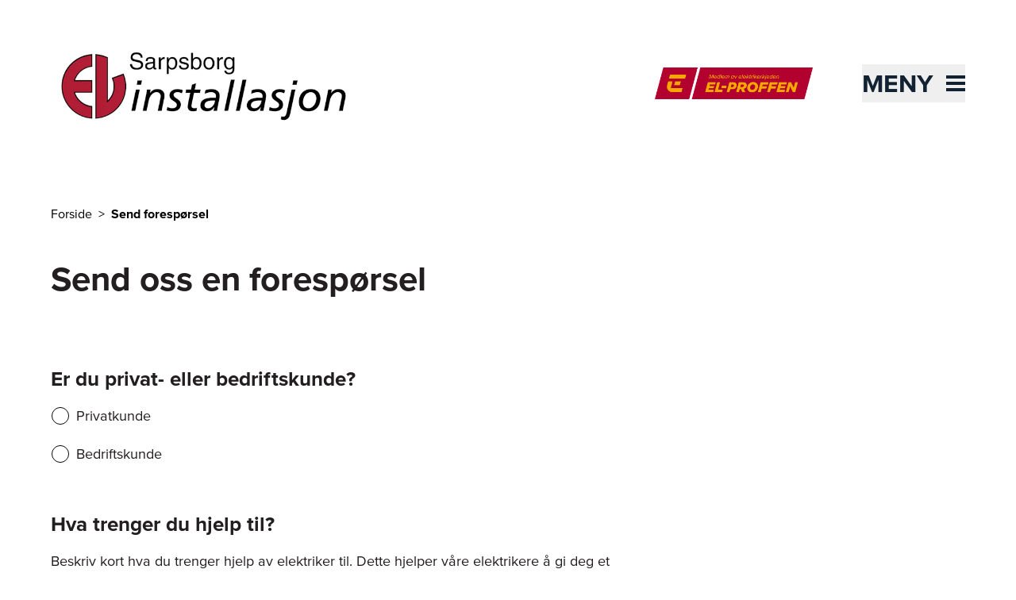

--- FILE ---
content_type: text/html; charset=utf-8
request_url: https://www.sarpsborgel.no/bestill
body_size: 7173
content:
<!DOCTYPE html><html lang="nb-NO"><head><meta charSet="utf-8"/><title>Bestilling | Sarpsborg El. Installasjon AS</title><meta name="description" content="FALLBACK DESCRIPTION"/><link rel="canonical" href=""/><meta content="" property="og:url"/><meta name="og:image" content="/elpStatic/og-image-fallback.jpg"/><link rel="icon" href="/favicon.ico"/><link rel="icon" href="https://elproffen.fra1.digitaloceanspaces.com/5-SFE-Logo/LOGO-1-2.svg" type="image/svg+xml"/><link rel="apple-touch-icon" sizes="180x180" href="/apple-touch-icon.png"/><meta content="noindex follow" name="robots"/><meta name="viewport" content="width=device-width, initial-scale=1"/><style>
          :root {
            --primary: #132232;
            --secondary: #BDD3E5;
          }
        </style><meta name="next-head-count" content="12"/><link rel="preload" href="/_next/static/css/fefec39e34615016.css" as="style"/><link rel="stylesheet" href="/_next/static/css/fefec39e34615016.css" data-n-g=""/><noscript data-n-css=""></noscript><script defer="" nomodule="" src="/_next/static/chunks/polyfills-42372ed130431b0a.js"></script><script src="/_next/static/chunks/webpack-01b8ab6dcf78f457.js" defer=""></script><script src="/_next/static/chunks/framework-3f35cc099d63cab3.js" defer=""></script><script src="/_next/static/chunks/main-9a1b25ce964548e9.js" defer=""></script><script src="/_next/static/chunks/pages/_app-c496e66f7c9c4be7.js" defer=""></script><script src="/_next/static/chunks/fc83e031-3740172bd94dd187.js" defer=""></script><script src="/_next/static/chunks/520c8229-d6fe659c899d8493.js" defer=""></script><script src="/_next/static/chunks/2667-668c016466687918.js" defer=""></script><script src="/_next/static/chunks/3666-d0ef1d385374f9bb.js" defer=""></script><script src="/_next/static/chunks/5347-f4bb43d7fceaa3b9.js" defer=""></script><script src="/_next/static/chunks/221-3ee4f964c81127ad.js" defer=""></script><script src="/_next/static/chunks/507-de91cefa3c70a1b9.js" defer=""></script><script src="/_next/static/chunks/pages/_sites/%5Bsite%5D/bestill-5fe901cb54348dee.js" defer=""></script><script src="/_next/static/QaYOm2U-FAq4rCNWVo9JA/_buildManifest.js" defer=""></script><script src="/_next/static/QaYOm2U-FAq4rCNWVo9JA/_ssgManifest.js" defer=""></script></head><body class="flex flex-col min-h-screen"><div id="__next"><button class="disabled:cursor-wait disabled:bg-system-grey tailwind-css-class--secondary   fixed bottom-4 right-4 z-10 h-12 w-12 cursor-pointer border border-system-black bg-system-grey px-2 py-1.5 sr-only" type="button" tabindex="0" data-react-aria-pressable="true" aria-label="Innstillinger for cookies" data-cc="c-settings" aria-haspopup="dialog"><svg width="32px" height="32px" viewBox="0 0 32 32" xmlns="http://www.w3.org/2000/svg" fill="#000000"><polygon points="14 16.59 11.41 14 10 15.41 14 19.41 22 11.41 20.59 10 14 16.59"></polygon><path d="M16,30,9.8242,26.7071A10.9818,10.9818,0,0,1,4,17V4A2.0021,2.0021,0,0,1,6,2H26a2.0021,2.0021,0,0,1,2,2V17a10.9818,10.9818,0,0,1-5.8242,9.7071ZM6,4V17a8.9852,8.9852,0,0,0,4.7656,7.9423L16,27.7333l5.2344-2.791A8.9852,8.9852,0,0,0,26,17V4Z"></path></svg></button><div class="flex justify-between"><a href="#hovedinnhold" class="sr-only text-base underline focus:not-sr-only">Til hovedinnhold</a></div><header class="page-container pt-8 pb-8 sm:pb-12"><div class="mb-4 flex flex-1 items-center justify-center lg:hidden" aria-hidden="true"><hr class="hidden sm:block mr-6 flex-1 border-primary"/><a href="https://www.elproffen.no" class="mx-4 flex-shrink-0"><figure class="block overflow-hidden "><div class=""><img src="/elproffen-medlemsmerke.png" alt="" class="object-cover h-[32px] md:h-[40px]" loading="lazy"/></div></figure><div style="border:0;clip:rect(0 0 0 0);clip-path:inset(50%);height:1px;margin:-1px;overflow:hidden;padding:0;position:absolute;width:1px;white-space:nowrap">El-Proffen</div></a><hr class="hidden sm:block l-6 flex-1 border-primary"/></div><div class="relative flex items-center  justify-between pt-4 pb-8 sm:pb-12"><div class="flex items-center"><a class="block pt-1 md:pt-0 w-72 md:w-96" href="/"><figure class="block overflow-hidden "><div class=""><img src="https://elproffen-cdn.imgix.net/logo/Logo_2022-12-07-104202_dheq.jpg?crop=focalpoint&amp;domain=elproffen-cdn.imgix.net&amp;fit=crop&amp;fm=webp&amp;fp-x=0.5&amp;fp-y=0.5&amp;h=94&amp;ixlib=php-3.3.1&amp;q=82&amp;w=320" srcSet="https://elproffen-cdn.imgix.net/logo/Logo_2022-12-07-104202_dheq.jpg?crop=focalpoint&amp;domain=elproffen-cdn.imgix.net&amp;fit=crop&amp;fm=webp&amp;fp-x=0.5&amp;fp-y=0.5&amp;h=94&amp;ixlib=php-3.3.1&amp;q=82&amp;w=320 320w, https://elproffen-cdn.imgix.net/logo/Logo_2022-12-07-104202_dheq.jpg?crop=focalpoint&amp;domain=elproffen-cdn.imgix.net&amp;fit=crop&amp;fm=webp&amp;fp-x=0.5&amp;fp-y=0.5&amp;h=189&amp;ixlib=php-3.3.1&amp;q=61&amp;w=640 640w" width="400" height="300" alt="Sarpsborg El. Installasjon AS" class="object-cover" loading="lazy"/></div></figure></a></div><div class="hidden justify-end lg:flex lg:flex-1" aria-hidden="true"><a href="https://www.elproffen.no"><figure class="block overflow-hidden "><div class=""><img src="/elproffen-medlemsmerke.png" alt="" class="object-cover h-[40px]" loading="lazy"/></div></figure><div style="border:0;clip:rect(0 0 0 0);clip-path:inset(50%);height:1px;margin:-1px;overflow:hidden;padding:0;position:absolute;width:1px;white-space:nowrap">El-Proffen</div></a></div><div class="h-12 w-12 items-center md:w-48"><div class="flex justify-end"><button class="absolute -right-3 z-40 flex items-center justify-between p-3 text-primary md:right-0 md:p-0 2xl:right-6" type="button" tabindex="0" data-react-aria-pressable="true" id="react-aria-:R3km:" aria-haspopup="true" aria-expanded="false"><span class="sr-only text-[2rem] font-bold uppercase italic md:not-sr-only">Meny</span><span class="w-6 md:ml-4"><svg xmlns="http://www.w3.org/2000/svg" viewBox="0 0 24 20" width="100%" fill="none"><rect width="24" height="4" fill="currentColor"></rect><rect y="8" width="24" height="4" fill="currentColor"></rect><rect y="16" width="24" height="4" fill="currentColor"></rect></svg></span></button></div></div></div></header><main id="hovedinnhold"><section class="page-container grid grid-cols-6 gap-x-4 sm:grid-cols-12 sm:gap-x-10"><nav aria-label="Brødtekst" aria-describedby="breadcrumb-label" class="mb-12 col-span-full 2xl:col-start-3 xl:col-span-8"><ol><li id="breadcrumb-label" class="inline-block"><div style="border:0;clip:rect(0 0 0 0);clip-path:inset(50%);height:1px;margin:-1px;overflow:hidden;padding:0;position:absolute;width:1px;white-space:nowrap">Du er her</div></li><li class="inline-block"><a href="/"><span class="after:decoration-tranparent after:mx-2 after:content-[&quot;&gt;&quot;] hover:underline">Forside</span></a></li><li class="inline-block"><span class="font-bold">Send forespørsel</span></li></ol></nav></section><article class="page-container grid grid-cols-6 gap-x-4 sm:grid-cols-12 sm:gap-x-10"><section class="prose prose-brand mb-14 max-w-none md:prose-lg col-span-full 2xl:col-start-3 xl:col-span-8"><header><h1 class="text-4xl md:text-5xl font-bold mb-8">Send oss en forespørsel</h1></header></section><section class="prose prose-brand mb-8 md:prose-lg col-span-full 2xl:col-start-3 xl:col-span-8"><form><div role="radiogroup" aria-orientation="vertical" id="react-aria-:R6lm:" aria-labelledby="react-aria-:R6lmH1:" aria-describedby="react-aria-:R6lmH3: react-aria-:R6lmH4:" class="mb-14"><span id="react-aria-:R6lmH1:" class="mb-4 block text-2xl font-bold">Er du privat- eller bedriftskunde?</span><label class="mb-4 flex cursor-pointer items-center"><div style="border:0;clip:rect(0 0 0 0);clip-path:inset(50%);height:1px;margin:-1px;overflow:hidden;padding:0;position:absolute;width:1px;white-space:nowrap"><input data-react-aria-pressable="true" tabindex="0" type="radio" name="customerType" aria-describedby="react-aria-:R6lmH3:" checked="" value="Privatkunde"/></div><span class="mr-2 inline-block h-6 w-6 text-system-white"><svg xmlns="http://www.w3.org/2000/svg" viewBox="0 0 50 50" width="100%" fill="none" aria-hidden="true"><rect x="2" y="2" width="44" height="44" rx="23" fill="white"></rect><rect x="10" y="10" width="30" height="30" rx="19" fill="currentColor"></rect><rect x="3" y="3" width="44" height="44" rx="23" stroke="black" stroke-width="2"></rect></svg></span>Privatkunde</label><label class="mb-4 flex cursor-pointer items-center"><div style="border:0;clip:rect(0 0 0 0);clip-path:inset(50%);height:1px;margin:-1px;overflow:hidden;padding:0;position:absolute;width:1px;white-space:nowrap"><input data-react-aria-pressable="true" tabindex="0" type="radio" name="customerType" aria-describedby="react-aria-:R6lmH3:" value="Bedriftskunde"/></div><span class="mr-2 inline-block h-6 w-6 text-system-white"><svg xmlns="http://www.w3.org/2000/svg" viewBox="0 0 50 50" width="100%" fill="none" aria-hidden="true"><rect x="2" y="2" width="44" height="44" rx="23" fill="white"></rect><rect x="10" y="10" width="30" height="30" rx="19" fill="currentColor"></rect><rect x="3" y="3" width="44" height="44" rx="23" stroke="black" stroke-width="2"></rect></svg></span>Bedriftskunde</label></div><fieldset class="mb-14"><legend id="helpTextLegend" class="text-2xl font-bold">Hva trenger du hjelp til?</legend><label id="react-aria-:R4elmH1:" for="react-aria-:R4elm:" class="block py-4 mb-2">Beskriv kort hva du trenger hjelp av elektriker til. Dette hjelper våre elektrikere å gi deg et bedre tilbud.</label><textarea aria-labelledby="react-aria-:R4elmH1: helpTextLegend" type="text" name="message" tabindex="0" id="react-aria-:R4elm:" aria-describedby="react-aria-:R4elmH3: react-aria-:R4elmH4:" class="block px-4 py-3 text-lg bg-system-grey w-full" rows="8"></textarea></fieldset><div class="mb-16"><fieldset><div class="col-span-full"><legend id="imageUploadLegend" class="text-2xl font-bold">Last opp bilde(r)</legend><label for="cover-photo" class="block py-4">Last opp bilde(r). Maks 5 stykk og maks 15 MB pr. bilde.</label><div class=" border-gray-900/25  mt-2 flex justify-center rounded-lg border border-dashed py-4  hover:bg-system-grey"><div class="text-center"><div class="text-gray-600 flex text-sm leading-6"><label for="file-upload" class=" focus-within:ring-indigo-600 relative  cursor-pointer rounded-md font-semibold focus-within:outline-none focus-within:ring-2 focus-within:ring-offset-2 "><div class="flex items-center gap-2"><svg stroke="currentColor" fill="currentColor" stroke-width="0" viewBox="0 0 24 24" height="1.5em" width="1.5em" xmlns="http://www.w3.org/2000/svg"><path fill="none" d="M0 0h24v24H0z"></path><path d="M18 15v3H6v-3H4v3c0 1.1.9 2 2 2h12c1.1 0 2-.9 2-2v-3h-2zM7 9l1.41 1.41L11 7.83V16h2V7.83l2.59 2.58L17 9l-5-5-5 5z"></path></svg><span class="text-gray-900 text-sm font-medium">Last opp bilde</span></div><input id="file-upload" name="file-upload" type="file" class="sr-only" aria-labelledby="imageUploadLegend" accept="image/*" multiple=""/></label></div></div></div></div></fieldset><div class="mt-6"></div></div><fieldset class="mb-8"><legend id="videoSurveyLegend" class="text-2xl font-bold">Ønsker du videobefaring?</legend><p class="text-base font-normal">Videobefaring er gratis og vil fungere godt hvis du skal gjøre mindre arbeider hjemme, men trenger at elektriker tar en titt først.</p><label class="flex items-center text-primary mb-8"><div style="border:0;clip:rect(0 0 0 0);clip-path:inset(50%);height:1px;margin:-1px;overflow:hidden;padding:0;position:absolute;width:1px;white-space:nowrap"><input aria-labelledby="videoSurveyLegend" name="wantsVideoSurvey" type="checkbox" data-react-aria-pressable="true" tabindex="0" id="react-aria-:R6mlm:" value="Ja"/></div><span class="inline-block mr-2 h-7 w-7" aria-hidden="true"><svg xmlns="http://www.w3.org/2000/svg" viewBox="0 0 24 24" width="100%" fill="none"><rect x="5" y="5" width="14" height="14" fill="none" stroke="black" stroke-width="1"></rect></svg></span><span class="text-base text-system-black">Jeg ønsker videobefaring</span></label></fieldset><fieldset><legend class="mb-8 text-2xl font-bold">Din kontaktinformasjon</legend><div class="mb-14"><label id="react-aria-:R4qlmH1:" for="react-aria-:R4qlm:" class="block text-xl font-bold mb-2">Navn</label><input type="text" autoComplete="name" name="fullName" tabindex="0" id="react-aria-:R4qlm:" aria-labelledby="react-aria-:R4qlmH1:" aria-describedby="react-aria-:R4qlmH3: react-aria-:R4qlmH4:" class="px-4 py-3 text-lg disabled:bg-system-grey disabled:text-system-black/80 bg-system-grey w-full"/></div><div class="mb-14"><label id="react-aria-:R8qlmH1:" for="react-aria-:R8qlm:" class="block text-xl font-bold">Telefonnummer</label><div id="react-aria-:R8qlmH3:" class="mb-2 text-lg">8 siffer</div><input type="text" autoComplete="tel" name="phoneNumber" tabindex="0" id="react-aria-:R8qlm:" aria-labelledby="react-aria-:R8qlmH1:" aria-describedby="react-aria-:R8qlmH3:" class="px-4 py-3 text-lg disabled:bg-system-grey disabled:text-system-black/80 bg-system-grey w-3/5"/></div><div class="mb-14"><label id="react-aria-:RaqlmH1:" for="react-aria-:Raqlm:" class="block text-xl font-bold mb-2">E-post</label><input type="email" autoComplete="email" name="email" tabindex="0" id="react-aria-:Raqlm:" aria-labelledby="react-aria-:RaqlmH1:" aria-describedby="react-aria-:RaqlmH3: react-aria-:RaqlmH4:" class="px-4 py-3 text-lg disabled:bg-system-grey disabled:text-system-black/80 bg-system-grey w-full"/></div><div class="mb-14"><label id="react-aria-:RcqlmH1:" for="react-aria-:Rcqlm:" class="block text-xl font-bold mb-2">Adresse</label><input type="text" autoComplete="address-line1" name="address1" tabindex="0" id="react-aria-:Rcqlm:" aria-labelledby="react-aria-:RcqlmH1:" aria-describedby="react-aria-:RcqlmH3: react-aria-:RcqlmH4:" class="px-4 py-3 text-lg disabled:bg-system-grey disabled:text-system-black/80 bg-system-grey w-full"/></div><div class="mb-14"><label id="react-aria-:ReqlmH1:" for="react-aria-:Reqlm:" class="block text-xl font-bold mb-2">Postnummer</label><input type="text" autoComplete="postal-code" name="zip" tabindex="0" id="react-aria-:Reqlm:" aria-labelledby="react-aria-:ReqlmH1:" aria-describedby="react-aria-:ReqlmH3: react-aria-:ReqlmH4:" class="px-4 py-3 text-lg disabled:bg-system-grey disabled:text-system-black/80 bg-system-grey w-1/3"/></div><div class="mb-14"><label id="react-aria-:RgqlmH1:" for="react-aria-:Rgqlm:" class="block text-xl font-bold mb-2">Sted</label><input type="text" autoComplete="address-level2" name="city" tabindex="0" id="react-aria-:Rgqlm:" aria-labelledby="react-aria-:RgqlmH1:" aria-describedby="react-aria-:RgqlmH3: react-aria-:RgqlmH4:" class="px-4 py-3 text-lg disabled:bg-system-grey disabled:text-system-black/80 bg-system-grey w-3/5"/></div></fieldset><fieldset class="mb-14"><legend id="finansialLegend" class="text-2xl font-bold">Ønsker du tilbud på finansiering?</legend><p class="text-base font-normal">Vi tilbyr finansiering for våre privatkunder i samarbeid med Svea finans.</p><label class="flex items-center text-primary"><div style="border:0;clip:rect(0 0 0 0);clip-path:inset(50%);height:1px;margin:-1px;overflow:hidden;padding:0;position:absolute;width:1px;white-space:nowrap"><input aria-labelledby="finansialLegend" name="wantsFinancingOffer" type="checkbox" data-react-aria-pressable="true" tabindex="0" id="react-aria-:R6ulm:" value="Ja"/></div><span class="inline-block mr-2 h-7 w-7" aria-hidden="true"><svg xmlns="http://www.w3.org/2000/svg" viewBox="0 0 24 24" width="100%" fill="none"><rect x="5" y="5" width="14" height="14" fill="none" stroke="black" stroke-width="1"></rect></svg></span><span class="text-base text-system-black">Jeg ønsker tilbud på finansiering</span></label></fieldset><div class="flex w-36 items-baseline justify-between gap-4"><button class="disabled:cursor-wait disabled:bg-system-grey bg-primary text-system-white text-lg px-4 py-3   mt-6 flex-1 whitespace-nowrap" type="submit" tabindex="0" data-react-aria-pressable="true"><span>Send forespørsel</span></button></div></form></section></article></main><footer class="bg-primary mt-12"><div class="page-container relative grid grid-cols-6 gap-x-4 py-24 sm:grid-cols-12 sm:gap-x-10 lg:py-28"><div class="order-last col-span-full lg:order-first lg:col-span-4"><div class="mb-14 hidden lg:block"><h2 class="text-base md:text-lg mb-3 font-bold italic text-system-white">Sarpsborg El. Installasjon AS</h2><p class="text-system-white">Sarpsborg Elinstallasjon AS ble etablert i 1999 av Cato Hansen og Rolf Erik Halvorsen. Vi er 11 ansatte som lever av å gjøre kundene våre fornøyde. Våre satsningsområder er nye boliger, hytter og leiligheter, samt næringsbygg, service og industri.</p></div><p class="text-system-white"><span class="block">Vogts vei 1</span><span>1710<!-- --> </span><span>SARPSBORG</span><span class="mt-9 block">Tlf: <a href="tel:69129700" class="underline">69129700</a></span><a href="mailto:cato@sarpsborgel.no" class="underline">cato@sarpsborgel.no</a><span class="block">Org nr: <!-- -->981408020</span></p><div class="mt-24 flex w-50 flex-col md:w-[298px]" aria-hidden="true"><figure class="block overflow-hidden "><div class=""><img src="/elproffen-medlemsmerke.png" alt="" class="object-cover h-[40px] md:h-[60px]" loading="lazy"/></div></figure></div></div><div class="col-span-full mb-14 lg:col-span-3 lg:col-start-7"><h3 class="text-base md:text-lg mb-3 font-bold text-system-white">Tjenester og referanser</h3><ul><li class="mb-3 last-of-type:mb-0"><a href="/bestill" class="underline hover:font-bold text-system-white">Bestill elektriker</a></li><li class="mb-3 last-of-type:mb-0"><a href="/tjenester" class="underline hover:font-bold text-system-white">Våre tjenester</a></li><li class="mb-3 last-of-type:mb-0"><a href="/referanser" class="underline hover:font-bold text-system-white">Våre referanser</a></li></ul></div><div class="col-span-full mb-14 lg:col-span-3"><h3 class="text-base md:text-lg mb-3 font-bold text-system-white">Om oss</h3><ul><li class="mb-3 last-of-type:mb-0"><a href="/om-oss" class="underline hover:font-bold text-system-white">Om oss</a></li><li class="mb-3 last-of-type:mb-0"><a href="/om-oss/kontakt-oss" class="underline hover:font-bold text-system-white">Kontakt oss</a></li><li class="mb-3 last-of-type:mb-0"><a href="/om-oss/vare-ansatte" class="underline hover:font-bold text-system-white">Våre ansatte</a></li><li class="mb-3 last-of-type:mb-0"><a href="/om-oss/personvernerklaering-for-sarpsborg-el-installasjon-as" class="underline hover:font-bold text-system-white">Personvern og cookies</a></li></ul></div></div></footer></div><script id="__NEXT_DATA__" type="application/json">{"props":{"pageProps":{"globalContent":{"departments":[],"siteTheme":{"label":"Hav","class":""},"domain":"sarpsborgel","isLiveSite":true,"settings":{"googleTagManagerId":null,"globalGoogleTagManagerId":"GTM-KJ7Z8N8","allowGlobalAnalytics":false,"cookieConsentTable":[{"col1":"","col2":"","col3":"","col4":""}],"useExternalCookieScript":false},"favIcons":{"svg":"https://elproffen.fra1.digitaloceanspaces.com/5-SFE-Logo/LOGO-1-2.svg"},"authorId":129986,"footerNavigation":[{"footerNavCol1Label":"Tjenester og referanser","footerNavCol2Label":"Om oss","footerNavCol1":[{"target":{"customText":"Bestill elektriker","text":"/bestill","type":"url","url":"/bestill"}},{"target":{"customText":"Våre tjenester","text":"/tjenester","type":"url","url":"/tjenester"}},{"target":{"customText":"Våre referanser","text":"/referanser","type":"url","url":"/referanser"}}],"footerNavCol2":[{"target":{"customText":"Om oss","text":"/om-oss","type":"url","url":"/om-oss"}},{"target":{"customText":"Kontakt oss","text":"/om-oss/kontakt-oss","type":"url","url":"/om-oss/kontakt-oss"}},{"target":{"customText":"Våre ansatte","text":"/om-oss/vare-ansatte","type":"url","url":"/om-oss/vare-ansatte"}},{"target":{"customText":"Personvern og cookies","text":"/om-oss/personvernerklaering-for-sarpsborg-el-installasjon-as","type":"url","url":"/om-oss/personvernerklaering-for-sarpsborg-el-installasjon-as"}}]}],"firmInformation":{"id":"2660","proptlyId":"989aaa90-042a-4284-96da-1101366b0b5e","vendorTag":[{"title":"EP Nettbutikk","proptlyTagId":"e16cd6bd-566f-4e5a-81cf-3e00e47717b3"},{"title":"Solceller","proptlyTagId":"68685050-6d72-4f97-bc80-6ecfa09a033e"},{"title":"Elkontroll bolig","proptlyTagId":"c2b0738c-9225-478f-a65a-9b84b63ae6c0"},{"title":"LDA-Medema","proptlyTagId":"a85065d8-2e1f-4f3a-8203-0047eee53915"}],"name":"Sarpsborg El. Installasjon AS","nameOverride":null,"slogan":"Vi lever av fornøyde kunder","departments":[],"formSettings":["formVideo","formFinancing","formFileUpload"],"descriptionShort":"Sarpsborg Elinstallasjon AS ble etablert i 1999 av Cato Hansen og Rolf Erik Halvorsen. Vi er 11 ansatte som lever av å gjøre kundene våre fornøyde. Våre satsningsområder er nye boliger, hytter og leiligheter, samt næringsbygg, service og industri.","orgNumber":"981408020","logo":[{"id":"131185","img":"\u003cimg src=\"https://elproffen.fra1.digitaloceanspaces.com/logo/Logo_2022-12-07-104202_dheq.jpg\" width=\"2405\" height=\"713\"\u003e","mimeType":"image/jpeg","width":2405,"height":713,"optimisedLogo":{"src":"https://elproffen-cdn.imgix.net/logo/Logo_2022-12-07-104202_dheq.jpg?auto=format\u0026crop=focalpoint\u0026domain=elproffen-cdn.imgix.net\u0026fit=crop\u0026fp-x=0.5\u0026fp-y=0.5\u0026h=94\u0026ixlib=php-3.3.1\u0026q=82\u0026w=320","srcset":"https://elproffen-cdn.imgix.net/logo/Logo_2022-12-07-104202_dheq.jpg?auto=format\u0026crop=focalpoint\u0026domain=elproffen-cdn.imgix.net\u0026fit=crop\u0026fp-x=0.5\u0026fp-y=0.5\u0026h=94\u0026ixlib=php-3.3.1\u0026q=82\u0026w=320 320w, https://elproffen-cdn.imgix.net/logo/Logo_2022-12-07-104202_dheq.jpg?auto=format\u0026crop=focalpoint\u0026domain=elproffen-cdn.imgix.net\u0026fit=crop\u0026fp-x=0.5\u0026fp-y=0.5\u0026h=189\u0026ixlib=php-3.3.1\u0026q=61\u0026w=640 640w","srcWebp":"https://elproffen-cdn.imgix.net/logo/Logo_2022-12-07-104202_dheq.jpg?crop=focalpoint\u0026domain=elproffen-cdn.imgix.net\u0026fit=crop\u0026fm=webp\u0026fp-x=0.5\u0026fp-y=0.5\u0026h=94\u0026ixlib=php-3.3.1\u0026q=82\u0026w=320","srcsetWebp":"https://elproffen-cdn.imgix.net/logo/Logo_2022-12-07-104202_dheq.jpg?crop=focalpoint\u0026domain=elproffen-cdn.imgix.net\u0026fit=crop\u0026fm=webp\u0026fp-x=0.5\u0026fp-y=0.5\u0026h=94\u0026ixlib=php-3.3.1\u0026q=82\u0026w=320 320w, https://elproffen-cdn.imgix.net/logo/Logo_2022-12-07-104202_dheq.jpg?crop=focalpoint\u0026domain=elproffen-cdn.imgix.net\u0026fit=crop\u0026fm=webp\u0026fp-x=0.5\u0026fp-y=0.5\u0026h=189\u0026ixlib=php-3.3.1\u0026q=61\u0026w=640 640w"}}],"wideLogo":true,"email":"cato@sarpsborgel.no","phoneNumber":"69129700","map":{"parts":{"address":"Vogts vei 1","city":"SARPSBORG","country":"Norge","number":"","postcode":"1710"}}},"headerNavigation":[{"target":{"customText":"Bestill elektriker","text":"/bestill","type":"url","url":"/bestill"}},{"target":{"customText":"Våre tjenester","text":"/tjenester","type":"url","url":"/tjenester"}},{"target":{"customText":"Om oss","text":"/om-oss","type":"url","url":"/om-oss"}},{"target":{"customText":"Kontakt oss","text":"/om-oss/kontakt-oss","type":"url","url":"/om-oss/kontakt-oss"}}],"webshopSettings":{"contactFormSearchButtonLabel":"Finn elektriker","selectedTitle":"Din nærmeste elektriker","maxMemberOptionCount":5,"milageReimbursmentBoundry":15,"selectOtherLabel":"Velg en annen elektriker","keepSelectedLabel":"Behold dette valget","contactInputTitle":"Din kontaktinformasjon","selectedTooltip":{"rawNodes":"[{\"type\":\"paragraph\",\"attrs\":{\"textAlign\":\"start\"},\"content\":[{\"type\":\"text\",\"text\":\"EL-PROFFEN har elektrikere over hele landet, og de fleste av dem tar i mot bestillinger via Ferdig montert. For å gjøre det enkelt for deg å velge elektriker så kommer automatisk den som er nærmest deg opp når du skriver inn adressen. Dersom du ønsker en annen elektriker så er det mulig for deg å klikke på \\\"Velg en annen elektriker\\\", og velge en av de som er lenger borte. Noen steder vil det kun være 1 elektriker som er nærme nok til at de kommer opp i listen.\"}]}]"},"memberReason":{"rawNodes":"[{\"type\":\"paragraph\",\"attrs\":{\"textAlign\":\"start\"},\"content\":[{\"type\":\"text\",\"text\":\"Vi foreslår den nærmeste elektrikeren som tilbyr produktet, basert på adressen din.\"}]}]"},"memberReasonExtended":{"rawNodes":"[{\"type\":\"paragraph\",\"attrs\":{\"textAlign\":\"start\"},\"content\":[{\"type\":\"text\",\"text\":\"Denne elektrikeren er mer enn 15 km unna din adresse, og det kan derfor komme ekstra kostnad for kjøring. Dette vil du få informasjon om når du blir kontaktet av elektrikeren, sånn at du kan vurdere prisen og eventuelt angre bestillingen.\"}]}]"},"leadSearchButtonLabel":"Finn elektriker","leadMemberReason":{"rawNodes":"[{\"type\":\"paragraph\",\"attrs\":{\"textAlign\":\"start\"},\"content\":[{\"type\":\"text\",\"text\":\"Vi foreslår den nærmeste elektrikeren som tilbyr produktet, basert på adressen din.\"}]}]"}}},"error":{},"_sentryTraceData":"6b7bf11fd20f4d429831b44f1f4e14f3-b9cfc826a0c728e7-0","_sentryBaggage":"sentry-environment=vercel-production,sentry-release=1621e2656287597ec471d2a0617dfc9c177f6b1d,sentry-public_key=48aaea5e10c7ad0549b6a8565c74ca08,sentry-trace_id=6b7bf11fd20f4d429831b44f1f4e14f3,sentry-sample_rate=0.2,sentry-transaction=%2F_sites%2F%5Bsite%5D%2Fbestill,sentry-sampled=false"},"__N_SSP":true},"page":"/_sites/[site]/bestill","query":{"site":"sarpsborgel"},"buildId":"QaYOm2U-FAq4rCNWVo9JA","isFallback":false,"isExperimentalCompile":false,"gssp":true,"scriptLoader":[]}</script></body></html>

--- FILE ---
content_type: application/javascript; charset=utf-8
request_url: https://www.sarpsborgel.no/_next/static/QaYOm2U-FAq4rCNWVo9JA/_buildManifest.js
body_size: 1351
content:
self.__BUILD_MANIFEST=function(e,s,t,r,f,i,n,a,l,o,c,p,d,k,_,g,b){return{__rewrites:{afterFiles:[{has:[{type:a,key:"o",value:p},{type:a,key:"p",value:k},{type:a,key:"r",value:"(?<region>[a-z]{2})"}],source:_,destination:l},{has:[{type:a,key:"o",value:p},{type:a,key:"p",value:k}],source:_,destination:l},{has:l,source:"/sitemap.xml",destination:"/api/craftcms/getSitemap"},{has:l,source:"/robots.txt",destination:"/api/getRobotsTxt"}],beforeFiles:[],fallback:[]},"/404":[e,s,t,f,i,r,n,"static/chunks/pages/404-365fe2f65ee1f99d.js"],"/_elproffen":[e,s,t,f,i,r,n,"static/chunks/pages/_elproffen-b75a6e4169078214.js"],"/_elproffen/bedrift":[e,s,t,f,i,r,n,"static/chunks/pages/_elproffen/bedrift-3853984ac2e05f84.js"],"/_elproffen/bedrift/[slug]":[e,s,t,f,i,r,n,"static/chunks/pages/_elproffen/bedrift/[slug]-9134a3530a7d8a86.js"],"/_elproffen/befaring":[e,s,t,f,i,r,n,"static/chunks/pages/_elproffen/befaring-a54ad5fc7092a1a0.js"],"/_elproffen/elektriker":[e,s,t,f,i,r,n,"static/chunks/pages/_elproffen/elektriker-7ae55e63c4e9b7d2.js"],"/_elproffen/elektriker/bekreftelse":[e,s,t,f,i,r,n,"static/chunks/pages/_elproffen/elektriker/bekreftelse-7c3532a22d18fe1a.js"],"/_elproffen/elektriker/bestill":[e,s,t,f,o,r,"static/chunks/pages/_elproffen/elektriker/bestill-1ca27add7e83f374.js"],"/_elproffen/elektriker/dognvakt":[e,s,t,f,i,r,n,"static/chunks/pages/_elproffen/elektriker/dognvakt-23b9aa063029c0bb.js"],"/_elproffen/elektriker/dognvakt/[slug]":[e,s,t,r,"static/chunks/pages/_elproffen/elektriker/dognvakt/[slug]-c08d53bfb5ce13ca.js"],"/_elproffen/elektriker/steder":[e,s,t,f,i,r,n,"static/chunks/pages/_elproffen/elektriker/steder-b274c84a5624b869.js"],"/_elproffen/elektriker/[slug]":[e,s,t,r,"static/chunks/pages/_elproffen/elektriker/[slug]-ad438efda2bf37c5.js"],"/_elproffen/elektriker/[slug]/[medlem]":[e,s,t,r,"static/chunks/pages/_elproffen/elektriker/[slug]/[medlem]-38d989d21d4bfb47.js"],"/_elproffen/ferdig-montert/bestill/bekreftelse":[e,s,t,f,i,r,n,"static/chunks/pages/_elproffen/ferdig-montert/bestill/bekreftelse-f88a1ff62ec87841.js"],"/_elproffen/ferdig-montert/bestill/send":[e,s,"static/chunks/5c0b189e-87f3d6019848b618.js",t,f,i,"static/chunks/8303-92d6db5f0648e7d3.js",r,n,g,"static/chunks/pages/_elproffen/ferdig-montert/bestill/send-8bf9183e7c978c6c.js"],"/_elproffen/ferdig-montert/leads/[id]":[e,s,t,r,"static/chunks/pages/_elproffen/ferdig-montert/leads/[id]-26f383b799b62734.js"],"/_elproffen/ferdig-montert/oversikt":[e,s,t,r,"static/chunks/pages/_elproffen/ferdig-montert/oversikt-bfa1a80854bc3add.js"],"/_elproffen/ferdig-montert/oversikt/[id]":[e,s,t,r,"static/chunks/pages/_elproffen/ferdig-montert/oversikt/[id]-d0dfb5e1542bfcbc.js"],"/_elproffen/ferdig-montert/[[...page]]":[e,s,t,f,i,r,n,b,"static/chunks/pages/_elproffen/ferdig-montert/[[...page]]-b6557c646ea1d98a.js"],"/_elproffen/inspirasjon":[e,s,t,f,i,r,n,"static/chunks/pages/_elproffen/inspirasjon-0fd6bc1ddce8d42f.js"],"/_elproffen/inspirasjon/[...slug]":[e,s,t,f,i,r,n,"static/chunks/pages/_elproffen/inspirasjon/[...slug]-37166d224e9d7cf7.js"],"/_elproffen/om-oss":[e,s,t,f,i,r,n,"static/chunks/pages/_elproffen/om-oss-c72fcbe2adaecf76.js"],"/_elproffen/om-oss/[slug]":[e,s,t,f,i,r,n,"static/chunks/pages/_elproffen/om-oss/[slug]-b24bdb126807fb00.js"],"/_elproffen/priser":[e,s,t,f,i,r,n,"static/chunks/pages/_elproffen/priser-d40deb0c0d09ac83.js"],"/_elproffen/referanser/[slug]":[e,s,t,r,"static/chunks/pages/_elproffen/referanser/[slug]-8e86ab6770b19292.js"],"/_elproffen/tips-rad":[e,s,t,f,i,r,n,"static/chunks/pages/_elproffen/tips-rad-7ae3ec86d9718864.js"],"/_elproffen/tips-rad/[slug]":[e,s,t,f,i,r,n,"static/chunks/pages/_elproffen/tips-rad/[slug]-0a08e9387facb112.js"],"/_elproffen/tjenester":[e,s,t,f,i,r,n,"static/chunks/pages/_elproffen/tjenester-a791faf7ccdc966d.js"],"/_elproffen/tjenester/[...slug]":[e,s,t,f,i,r,n,"static/chunks/pages/_elproffen/tjenester/[...slug]-c80784efaa02e284.js"],"/_error":["static/chunks/pages/_error-daa80f5b4d0fe27d.js"],"/_sites/[site]/bestill":[e,s,t,f,o,"static/chunks/221-3ee4f964c81127ad.js",r,"static/chunks/pages/_sites/[site]/bestill-5fe901cb54348dee.js"],"/_sites/[site]/bestill/bekreftelse":[e,s,t,f,i,r,n,"static/chunks/pages/_sites/[site]/bestill/bekreftelse-f7826863d147a829.js"],"/_sites/[site]/ferdig-montert/bestill/bekreftelse":[e,s,t,f,i,r,n,"static/chunks/pages/_sites/[site]/ferdig-montert/bestill/bekreftelse-b2e6e9475b57c40c.js"],"/_sites/[site]/ferdig-montert/bestill/send":[e,s,t,f,i,o,r,n,g,"static/chunks/pages/_sites/[site]/ferdig-montert/bestill/send-15192eb14ea6b0d2.js"],"/_sites/[site]/ferdig-montert/oversikt":[e,s,t,r,"static/chunks/pages/_sites/[site]/ferdig-montert/oversikt-f04d3625fca21f04.js"],"/_sites/[site]/ferdig-montert/oversikt/[id]":[e,s,t,r,"static/chunks/pages/_sites/[site]/ferdig-montert/oversikt/[id]-486bfcb3c255834a.js"],"/_sites/[site]/ferdig-montert/[[...page]]":[e,s,t,f,i,r,n,b,"static/chunks/pages/_sites/[site]/ferdig-montert/[[...page]]-290c30ce1e4cda94.js"],"/_sites/[site]/referanser":[e,s,t,f,i,r,n,"static/chunks/pages/_sites/[site]/referanser-8d883642ec154b47.js"],"/_sites/[site]/referanser/[slug]":[e,s,t,f,i,r,n,"static/chunks/pages/_sites/[site]/referanser/[slug]-8eb547c566dab06c.js"],"/_sites/[site]/tjenester":[e,s,t,f,i,r,n,"static/chunks/pages/_sites/[site]/tjenester-5638c2d2da015f9a.js"],"/_sites/[site]/tjenester/[...slug]":[e,s,t,f,i,r,n,"static/chunks/pages/_sites/[site]/tjenester/[...slug]-46f89f1c62d1fa98.js"],"/_sites/[site]/[[...page]]":[e,s,t,f,i,r,n,"static/chunks/pages/_sites/[site]/[[...page]]-0655c5ae25f247e6.js"],sortedPages:["/404","/_app","/_elproffen","/_elproffen/bedrift","/_elproffen/bedrift/[slug]","/_elproffen/befaring","/_elproffen/elektriker","/_elproffen/elektriker/bekreftelse","/_elproffen/elektriker/bestill","/_elproffen/elektriker/dognvakt","/_elproffen/elektriker/dognvakt/[slug]","/_elproffen/elektriker/steder","/_elproffen/elektriker/[slug]","/_elproffen/elektriker/[slug]/[medlem]","/_elproffen/ferdig-montert/bestill/bekreftelse","/_elproffen/ferdig-montert/bestill/send","/_elproffen/ferdig-montert/leads/[id]","/_elproffen/ferdig-montert/oversikt","/_elproffen/ferdig-montert/oversikt/[id]","/_elproffen/ferdig-montert/[[...page]]","/_elproffen/inspirasjon","/_elproffen/inspirasjon/[...slug]","/_elproffen/om-oss","/_elproffen/om-oss/[slug]","/_elproffen/priser","/_elproffen/referanser/[slug]","/_elproffen/tips-rad","/_elproffen/tips-rad/[slug]","/_elproffen/tjenester","/_elproffen/tjenester/[...slug]","/_error","/_sites/[site]/bestill","/_sites/[site]/bestill/bekreftelse","/_sites/[site]/ferdig-montert/bestill/bekreftelse","/_sites/[site]/ferdig-montert/bestill/send","/_sites/[site]/ferdig-montert/oversikt","/_sites/[site]/ferdig-montert/oversikt/[id]","/_sites/[site]/ferdig-montert/[[...page]]","/_sites/[site]/referanser","/_sites/[site]/referanser/[slug]","/_sites/[site]/tjenester","/_sites/[site]/tjenester/[...slug]","/_sites/[site]/[[...page]]"]}}("static/chunks/fc83e031-3740172bd94dd187.js","static/chunks/520c8229-d6fe659c899d8493.js","static/chunks/2667-668c016466687918.js","static/chunks/507-de91cefa3c70a1b9.js","static/chunks/3666-d0ef1d385374f9bb.js","static/chunks/6175-241e628750313bb3.js","static/chunks/9151-f8bb6027886f91e4.js","query",void 0,"static/chunks/5347-f4bb43d7fceaa3b9.js",0,"(?<orgid>\\d*)",0,"(?<projectid>\\d*)","/monitoring(/?)","static/chunks/6141-70c5b660c549149d.js","static/chunks/8211-d76d53d3e0155706.js"),self.__BUILD_MANIFEST_CB&&self.__BUILD_MANIFEST_CB();

--- FILE ---
content_type: application/javascript; charset=utf-8
request_url: https://www.sarpsborgel.no/_next/static/chunks/5347-f4bb43d7fceaa3b9.js
body_size: 2216
content:
"use strict";(self.webpackChunk_N_E=self.webpackChunk_N_E||[]).push([[5347],{19050:function(e,i,a){a.d(i,{O:function(){return c}});var r=a(67294),t=a(91177),l=a(48750),n=a(14868),s=a(69930),o=a(3136),d=a(85952),u=a(80435);function c(e,i,a){let c=(0,l.Q3)({...e,value:i.isSelected}),{isInvalid:v,validationErrors:p,validationDetails:f}=c.displayValidation,{labelProps:b,inputProps:g,isSelected:h,isPressed:P,isDisabled:y,isReadOnly:m}=function(e,i,a){let{isDisabled:r=!1,isReadOnly:l=!1,value:n,name:c,children:v,"aria-label":p,"aria-labelledby":f,validationState:b="valid",isInvalid:g}=e,{pressProps:h,isPressed:P}=(0,s.r)({isDisabled:r}),{pressProps:y,isPressed:m}=(0,s.r)({onPress(){var e;i.toggle(),null===(e=a.current)||void 0===e||e.focus()},isDisabled:r||l}),{focusableProps:D}=(0,u.kc)(e,a),S=(0,t.d)(h,D),V=(0,o.z)(e,{labelable:!0});return(0,d.y)(a,i.isSelected,i.setSelected),{labelProps:(0,t.d)(y,{onClick:e=>e.preventDefault()}),inputProps:(0,t.d)(V,{"aria-invalid":g||"invalid"===b||void 0,"aria-errormessage":e["aria-errormessage"],"aria-controls":e["aria-controls"],"aria-readonly":l||void 0,onChange:e=>{e.stopPropagation(),i.setSelected(e.target.checked)},disabled:r,...null==n?{}:{value:n},name:c,type:"checkbox",...S}),isSelected:i.isSelected,isPressed:P||m,isDisabled:r,isReadOnly:l,isInvalid:g||"invalid"===b}}({...e,isInvalid:v},i,a);(0,n.Q)(e,c,a);let{isIndeterminate:D,isRequired:S,validationBehavior:V="aria"}=e;(0,r.useEffect)(()=>{a.current&&(a.current.indeterminate=!!D)});let{pressProps:R}=(0,s.r)({isDisabled:y||m,onPress(){let{[l.tL]:i}=e,{commitValidation:a}=i||c;a()}});return{labelProps:(0,t.d)(b,R),inputProps:{...g,checked:h,"aria-required":S&&"aria"===V||void 0,required:S&&"native"===V},isSelected:h,isPressed:P,isDisabled:y,isReadOnly:m,isInvalid:v,validationErrors:p,validationDetails:f}}},7572:function(e,i,a){a.d(i,{x:function(){return u}});var r=a(18929),t=a(91177),l=a(3136),n=a(85952),s=a(69930),o=a(80435),d=a(14868);function u(e,i,a){let{value:u,children:c,"aria-label":v,"aria-labelledby":p}=e,f=e.isDisabled||i.isDisabled,b=i.selectedValue===u,{pressProps:g,isPressed:h}=(0,s.r)({isDisabled:f}),{pressProps:P,isPressed:y}=(0,s.r)({isDisabled:f,onPress(){var e;i.setSelectedValue(u),null===(e=a.current)||void 0===e||e.focus()}}),{focusableProps:m}=(0,o.kc)((0,t.d)(e,{onFocus:()=>i.setLastFocusedValue(u)}),a),D=(0,t.d)(g,m),S=(0,l.z)(e,{labelable:!0}),V=-1;null!=i.selectedValue?i.selectedValue===u&&(V=0):(i.lastFocusedValue===u||null==i.lastFocusedValue)&&(V=0),f&&(V=void 0);let{name:R,descriptionId:k,errorMessageId:I,validationBehavior:w}=(0,r.H).get(i);return(0,n.y)(a,i.selectedValue,i.setSelectedValue),(0,d.Q)({validationBehavior:w},i,a),{labelProps:(0,t.d)(P,{onClick:e=>e.preventDefault()}),inputProps:(0,t.d)(S,{...D,type:"radio",name:R,tabIndex:V,disabled:f,required:i.isRequired&&"native"===w,checked:b,value:u,onChange:e=>{e.stopPropagation(),i.setSelectedValue(u)},"aria-describedby":[e["aria-describedby"],i.isInvalid?I:null,k].filter(Boolean).join(" ")||void 0}),isDisabled:f,isSelected:b,isPressed:h||y}}},90277:function(e,i,a){a.d(i,{a:function(){return c}});var r=a(18929),t=a(3136),l=a(9188),n=a(91177),s=a(40235),o=a(15967),d=a(44971),u=a(54792);function c(e,i){let{name:a,isReadOnly:c,isRequired:v,isDisabled:p,orientation:f="vertical",validationBehavior:b="aria"}=e,{direction:g}=(0,u.j)(),{isInvalid:h,validationErrors:P,validationDetails:y}=i.displayValidation,{labelProps:m,fieldProps:D,descriptionProps:S,errorMessageProps:V}=(0,o.U)({...e,labelElementType:"span",isInvalid:i.isInvalid,errorMessage:e.errorMessage||P}),R=(0,t.z)(e,{labelable:!0}),{focusWithinProps:k}=(0,d.L)({onBlurWithin(a){var r;null===(r=e.onBlur)||void 0===r||r.call(e,a),i.selectedValue||i.setLastFocusedValue(null)},onFocusWithin:e.onFocus,onFocusWithinChange:e.onFocusChange}),I=(0,l.Me)(a);return(0,r.H).set(i,{name:I,descriptionId:S.id,errorMessageId:V.id,validationBehavior:b}),{radioGroupProps:(0,n.d)(R,{role:"radiogroup",onKeyDown:e=>{let a,r;switch(e.key){case"ArrowRight":a="rtl"===g&&"vertical"!==f?"prev":"next";break;case"ArrowLeft":a="rtl"===g&&"vertical"!==f?"next":"prev";break;case"ArrowDown":a="next";break;case"ArrowUp":a="prev";break;default:return}e.preventDefault();let t=(0,s.QL)(e.currentTarget,{from:e.target});"next"===a?(r=t.nextNode())||(t.currentNode=e.currentTarget,r=t.firstChild()):(r=t.previousNode())||(t.currentNode=e.currentTarget,r=t.lastChild()),r&&(r.focus(),i.setSelectedValue(r.value))},"aria-invalid":i.isInvalid||void 0,"aria-errormessage":e["aria-errormessage"],"aria-readonly":c||void 0,"aria-required":v||void 0,"aria-disabled":p||void 0,"aria-orientation":f,...D,...k}),labelProps:m,descriptionProps:S,errorMessageProps:V,isInvalid:h,validationErrors:P,validationDetails:y}}},18929:function(e,i,a){a.d(i,{H:function(){return r}});let r=new WeakMap},10888:function(e,i,a){a.d(i,{w:function(){return o}});var r=a(48750),t=a(99373),l=a(67294);let n=Math.round(1e10*Math.random()),s=0;function o(e){var i;let a=(0,l.useMemo)(()=>e.name||`radio-group-${n}-${++s}`,[e.name]),[o,d]=(0,t.z)(e.value,null!==(i=e.defaultValue)&&void 0!==i?i:null,e.onChange),[u,c]=(0,l.useState)(null),v=(0,r.Q3)({...e,value:o}),p=v.displayValidation.isInvalid;return{...v,name:a,selectedValue:o,setSelectedValue:i=>{e.isReadOnly||e.isDisabled||(d(i),v.commitValidation())},lastFocusedValue:u,setLastFocusedValue:c,isDisabled:e.isDisabled||!1,isReadOnly:e.isReadOnly||!1,isRequired:e.isRequired||!1,validationState:e.validationState||(p?"invalid":null),isInvalid:p}}},74619:function(e,i,a){a.d(i,{l:function(){return t}});var r=a(99373);function t(e={}){let{isReadOnly:i}=e,[a,t]=(0,r.z)(e.isSelected,e.defaultSelected||!1,e.onChange);return{isSelected:a,setSelected:function(e){i||t(e)},toggle:function(){i||t(!a)}}}},96277:function(e,i,a){a.d(i,{Xy:function(){return o},xb:function(){return s}});let r=e=>!!e&&e.constructor===Symbol,t=e=>!!(e&&e.constructor&&e.call&&e.apply),l=e=>{try{return Number(e)===e}catch{return!1}},n=e=>"[object Date]"===Object.prototype.toString.call(e),s=e=>{if(!0===e||!1===e||null==e)return!0;if(l(e))return 0===e;if(n(e))return isNaN(e.getTime());if(t(e)||r(e))return!1;let i=e.length;if(l(i))return 0===i;let a=e.size;return l(a)?0===a:0===Object.keys(e).length},o=(e,i)=>{if(Object.is(e,i))return!0;if(e instanceof Date&&i instanceof Date)return e.getTime()===i.getTime();if(e instanceof RegExp&&i instanceof RegExp)return e.toString()===i.toString();if("object"!=typeof e||null===e||"object"!=typeof i||null===i)return!1;let a=Reflect.ownKeys(e),r=Reflect.ownKeys(i);if(a.length!==r.length)return!1;for(let r=0;r<a.length;r++)if(!Reflect.has(i,a[r])||!o(e[a[r]],i[a[r]]))return!1;return!0}}}]);

--- FILE ---
content_type: application/javascript; charset=utf-8
request_url: https://www.sarpsborgel.no/_next/static/chunks/pages/_sites/%5Bsite%5D/bestill-5fe901cb54348dee.js
body_size: 7068
content:
(self.webpackChunk_N_E=self.webpackChunk_N_E||[]).push([[2762,8515,9779],{62826:function(e,s,t){(window.__NEXT_P=window.__NEXT_P||[]).push(["/_sites/[site]/bestill",function(){return t(52906)}])},56034:function(e,s,t){"use strict";var l=t(85893),i=t(67294),r=t(2459),a=t(50912),n=t(19050),d=t(73699),o=t(74619),c=t(93967),m=t.n(c),u=t(78515);s.Z=e=>{let{children:s,className:t,checked:c,isInflatedSizes:h=!1}=e,p=(0,i.useRef)(),{isFocusVisible:g,focusProps:x}=(0,r.F)(),{labelProps:f,fieldProps:b}=(0,a.N)(e),v=(0,o.l)(e),{isSelected:j}=v,{inputProps:y,errorMessageProps:N}=(0,n.O)(e,v,p);return(0,i.useEffect)(()=>{c&&v.setSelected(c)},[c]),(0,l.jsxs)(l.Fragment,{children:[(0,l.jsxs)("label",{className:m()("flex items-center text-primary",{"border-b-[1px] border-system-error":!!e.errorMessage},t),...f,children:[(0,l.jsx)(d.T,{children:(0,l.jsx)("input",{...y,...x,...b,ref:p})}),(0,l.jsx)("span",{className:m()("inline-block",{"mr-2 h-7 w-7":!h,"mr-4 h-12 w-12 pt-2":h}),"aria-hidden":"true",children:(0,l.jsx)(u.default,{isFocusVisible:g,isSelected:j})}),s]}),e.errorMessage&&(0,l.jsx)("div",{role:"region","aria-live":"polite",...N,className:"text-system-error",children:e.errorMessage})]})}},15279:function(e,s,t){"use strict";var l=t(85893),i=t(67294),r=t(93967),a=t.n(r),n=t(83666),d=t(69694);let o=e=>{let{description:s,errorMessage:t,className:r,...d}=e,o=(0,i.useRef)(),{labelProps:c,inputProps:m,descriptionProps:u,errorMessageProps:h}=(0,n.h)(d,o);return(0,l.jsxs)(l.Fragment,{children:[(0,l.jsx)("label",{...c,className:a()("block py-4",{"mb-2":!s,"py-0 !text-lg font-bold":d.webshopStyle}),children:d.label}),s&&(0,l.jsx)("div",{id:u.id,className:"mb-2 text-lg",children:s}),(0,l.jsx)("textarea",{...m,ref:o,className:a()("block px-4 py-3 text-lg",{"bg-system-grey":"grey"===d.background||!d.background,"bg-system-white":"white"===d.background||d.webshopStyle,"!py-2":2===d.ypadding||d.webshopStyle},r),rows:8}),s&&(0,l.jsx)("div",{...u,children:s}),t&&(0,l.jsx)("div",{...h,style:{color:"red"},children:t})]})};o.propTypes=d.Z,s.Z=o},1193:function(e,s,t){"use strict";var l=t(85893),i=t(67294),r=t(93967),a=t.n(r),n=t(83666),d=t(69694);let o=e=>{let{description:s,errorMessage:t,className:r,...d}=e,o=(0,i.useRef)(),{labelProps:c,inputProps:m,descriptionProps:u,errorMessageProps:h}=(0,n.h)(d,o);return(0,l.jsxs)(l.Fragment,{children:[(0,l.jsx)("label",{...c,className:a()("block text-xl font-bold",{"mb-2":!s,"!text-lg":d.webshopStyle}),children:d.label}),s&&(0,l.jsx)("div",{id:u.id,className:a()("mb-2 text-lg",{"!text-base":d.webshopStyle}),children:s}),(0,l.jsx)("input",{...m,ref:o,...s?{"aria-describedby":u.id}:{},...t?{"aria-controls":h.id}:{},value:d.defaultValue,className:a()("px-4 py-3 text-lg disabled:bg-system-grey disabled:text-system-black/80",{"border-system-error":!!t,"bg-system-white":"white"===d.background||d.webshopStyle,"bg-system-grey":"grey"===d.background||!d.background,"!py-2":2===d.ypadding||d.webshopStyle},r)}),t&&(0,l.jsx)("div",{role:"region","aria-live":"polite",...h,className:"text-system-error",children:t})]})};o.propTypes=d.Z,s.Z=o},78515:function(e,s,t){"use strict";t.r(s);var l=t(85893);t(67294),s.default=function(e){let{width:s="24",height:t="24",isSelected:i,isFocusVisible:r}=e;return(0,l.jsxs)("svg",{xmlns:"http://www.w3.org/2000/svg",viewBox:"0 0 ".concat(s," ").concat(t),width:"100%",fill:"none",children:[(0,l.jsx)("rect",{x:i?4:5,y:i?4:5,width:i?16:14,height:i?16:14,fill:"none",stroke:"black",strokeWidth:1}),i&&(0,l.jsx)("rect",{x:"6",y:"6",width:"12",height:"12",fill:"currentColor"}),r&&(0,l.jsx)("rect",{x:1,y:1,width:22,height:22,fill:"none",stroke:"#2563eb",strokeWidth:2})]})}},99779:function(e,s,t){"use strict";t.r(s);var l=t(85893);t(67294),s.default=function(e){let{width:s="50",height:t="50",isSelected:i}=e;return(0,l.jsxs)("svg",{xmlns:"http://www.w3.org/2000/svg",viewBox:"0 0 ".concat(s," ").concat(t),width:"100%",fill:"none","aria-hidden":"true",children:[(0,l.jsx)("rect",{x:"2",y:"2",width:"44",height:"44",rx:"23",fill:"white"}),(0,l.jsx)("rect",{x:"10",y:"10",width:"30",height:"30",rx:"19",fill:"currentColor"}),(0,l.jsx)("rect",{x:i?"2":"3",y:i?"2":"3",width:i?"46":"44",height:i?"46":"44",rx:"23",stroke:i?"#2563eb":"black",strokeWidth:i?"4":"2"})]})}},82531:function(e,s,t){"use strict";var l=t(85893);t(67294);var i=t(62830),r=t.n(i),a=t(73699),n=t(35129),d=t(87641),o=t(24550);s.Z=e=>{let{breadcrumbs:s=[],className:t}=e;return(0,l.jsx)("nav",{"aria-label":"Br\xf8dtekst","aria-describedby":"breadcrumb-label",...t?{className:t}:{},children:(0,l.jsxs)("ol",{children:[(0,l.jsx)("li",{id:"breadcrumb-label",className:"inline-block",children:(0,l.jsx)(a.T,{children:"Du er her"})}),s.map((e,t)=>{let{name:i,item:a}=e,c=Object.keys(s).length===t+1;return(0,l.jsx)("li",{className:"inline-block",children:c?(0,l.jsx)(o.Z,{renderAs:"span",className:"font-bold",children:i}):(0,l.jsx)(d.Z,{linkTo:{pathname:(0,n.Z)(a)},children:(0,l.jsx)(o.Z,{renderAs:"span",className:'after:decoration-tranparent after:mx-2 after:content-[">"] hover:underline',children:i})})},r()())})]})})}},11151:function(e,s,t){"use strict";t.d(s,{E:function(){return h},Y:function(){return p}});var l=t(85893),i=t(67294),r=t(90277),a=t(7572),n=t(10888),d=t(73699),o=t(2459),c=t(99779),m=t(96277);let u=i.createContext(null),h=e=>{let{children:s,label:t,className:i}=e,a=(0,n.w)(e),{radioGroupProps:d,labelProps:o}=(0,r.a)(e,a);return(0,l.jsxs)("div",{...d,...i?{className:i}:{},children:[(0,l.jsx)("span",{...o,className:"mb-4 block text-2xl font-bold",children:t}),(0,l.jsx)(u.Provider,{value:a,children:s})]})},p=e=>{let{checked:s,children:t}=e,r=i.useContext(u),n=i.useRef(null),{inputProps:h}=(0,a.x)(e,r,n),{isFocusVisible:p,focusProps:g}=(0,o.F)(),x=(0,m.Xy)(r.selectedValue,e.value);return(0,i.useEffect)(()=>{let{value:e}=h;s&&e&&r.setSelectedValue(e)},[]),(0,l.jsxs)("label",{className:"mb-4 flex cursor-pointer items-center",children:[(0,l.jsx)(d.T,{children:(0,l.jsx)("input",{...h,...g,ref:n,...s?{checked:"checked"}:{}})}),(0,l.jsx)("span",{className:"mr-2 inline-block h-6 w-6".concat(x?" text-primary":" text-system-white"),children:(0,l.jsx)(c.default,{isSelected:p})}),t]})}},69694:function(e,s,t){"use strict";var l=t(45697),i=t.n(l);s.Z=()=>({description:i().string,errorMessage:i().string,className:i().string})},61841:function(e,s,t){"use strict";async function l(e){return e.size<838860.8?e:i(e,{limits:{width:1280,height:1280},quality:2})}async function i(e,s){return new Promise((t,l)=>{let i=new FileReader;i.readAsDataURL(e),i.onload=l=>{if("string"!=typeof l.target.result)throw Error("File is not delivered as string");let i=new Image;i.src=l.target.result,i.onload=async()=>t(new File([await function(e,s){let t=document.createElement("canvas");return t.width=r(e,{limits:s.limits}).width,t.height=r(e,{limits:s.limits}).height,t.getContext("2d").drawImage(e,0,0,r(e,{limits:s.limits}).width,r(e,{limits:s.limits}).height),new Promise((e,l)=>{t.toBlob(s=>e(s),"image/jpeg",s.quality)})}(i,s)],"compressed--".concat(e.name)))},i.onerror=l})}function r(e,s){return e.width>e.height&&e.width>s.limits.width?{width:s.limits.width,height:e.height*s.limits.width/e.width}:e.height>s.limits.height?{width:e.width*s.limits.height/e.height,height:s.limits.height}:{width:e.width,height:e.height}}t.d(s,{l:function(){return l}})},57371:function(e,s,t){"use strict";t.d(s,{Mj:function(){return r},Y0:function(){return i},eR:function(){return a},oH:function(){return l}});let l=e=>e.match(/^(([^<>()[\]\\.,;:\s@\"]+(\.[^<>()[\]\\.,;:\s@\"]+)*)|(\".+\"))@((\[[0-9]{1,3}\.[0-9]{1,3}\.[0-9]{1,3}\.[0-9]{1,3}\])|(([a-zA-Z\-0-9]+\.)+[a-zA-Z]{2,}))$/),i=e=>e.replace(/[\s\-]/g,"").match(/^(?:(?:\+|00)47)?[2-9]\d{7}$/),r=e=>/^[a-zA-ZåæøÅÆØ0-9 ,.-]*$/.test(e),a=function(e){let s=arguments.length>1&&void 0!==arguments[1]?arguments[1]:2,t=arguments.length>2?arguments[2]:void 0,l="";return"string"==typeof e&&(e.length<s&&(l+="minst ".concat(s," tegn")),t&&e.length>t&&(""!==l&&(l+=" og "),l+="maksimalt ".concat(t," tegn")),""!==l)?{message:"Du m\xe5 skrive inn ".concat(l,".")}:{message:null}}},52906:function(e,s,t){"use strict";t.r(s),t.d(s,{__N_SSP:function(){return b}});var l=t(85893),i=t(67294),r=t(11163);t(40221);var a=t(61841),n=t(87641),d=t(15829),o=t(24550),c=t(1193),m=t(15279),u=t(93379),h=t(56034),p=t(11151),g=t(82531),x=t(70507),f=t(57371),b=!0;s.default=e=>{var s,t;let{globalContent:b,error:v}=e,{firmInformation:{email:j,name:y,nameOverride:N,id:w,formSettings:k=[]}={},departments:S,siteTheme:Z={label:"default",class:""}}=b,[C,F]=(0,i.useState)(),[M,D]=(0,i.useState)(!1),[z,E]=(0,i.useState)(),[T,O]=(0,i.useState)(null),[V,_]=(0,i.useState)("private"),[I,L]=(0,i.useState)([]),[P,R]=(0,i.useState)(!1),B=(0,r.useRouter)(),H=Object.keys(null!=T?T:[]).map(e=>T[e]),A=S.filter(e=>0!==Object.keys(e).length);A.length>0&&(A=[{title:N||y,email:j,id:w,proptlyId:null==b?void 0:null===(s=b.firmInformation)||void 0===s?void 0:s.proptlyId},...A]),(0,i.useEffect)(()=>{var e,s;E(null===(s=window)||void 0===s?void 0:null===(e=s.location)||void 0===e?void 0:e.origin)},[]),(0,i.useEffect)(()=>{var e;let s={id:w,memberName:y,email:j,proptlyId:null==b?void 0:null===(e=b.firmInformation)||void 0===e?void 0:e.proptlyId};localStorage.setItem("orderDetails",JSON.stringify(s)),F(s)},[]);let{locationHistory:q,id:J,memberName:U,email:W,proptlyId:Y}=C||{},X=[{name:"Forside",item:"/"},{name:"Send foresp\xf8rsel",item:"/bestill"}];console.log("orderDetails",C);let $=async e=>{Promise.all(Array.from(e.target.files).map(a.l)).then(e=>{L(s=>[...s,...e])})},K=e=>{L(s=>s.filter((s,t)=>t!==e))},G=async e=>{e.preventDefault();let{target:{customerType:{value:s}={},fullName:{value:t}={},phoneNumber:{value:l}={},message:{value:i}={},email:{value:r}={},wantsVideoSurvey:{checked:a}={},address1:{value:n}={},zip:{value:d}={},city:{value:o}={},companyName:{value:c}={},companyOrgNumber:{value:m}={},wantsFinancingOffer:{checked:u}={}}={}}=e,h={};if(t||(h.fullName="Du m\xe5 oppgi navn"),l||(h.phoneNumber="Du m\xe5 oppgi telefonnummer"),r||(h.email="Du m\xe5 oppgi e-postadresse"),n||(h.address1="Du m\xe5 oppgi adresse"),d||(h.zip="Du m\xe5 oppgi postnummer"),o||(h.city="Du m\xe5 oppgi sted"),t){isNaN(t)||(h.fullName="Du kan bare skrive bokstaver i dette feltet");let e=(0,f.eR)(t);(null==e?void 0:e.message)&&(h.fullName=e.message)}if(l&&(isNaN(l)&&(h.phoneNumber="Du kan bare skrive tall i dette feltet"),(0,f.Y0)(l)||(h.phoneNumber="Du m\xe5 oppgi et gyldig norsk telefonnummer")),n){(0,f.Mj)(n)||(h.address1="Adressen kan bare inneholde bokstaver, tall, mellomrom og symbolene - , .");let e=(0,f.eR)(n,5);(null==e?void 0:e.message)&&(h.address1=e.message)}if(d){isNaN(d)&&(h.zip="Du kan bare skrive tall i dette feltet");let e=(0,f.eR)(d,4,4);(null==e?void 0:e.message)&&(h.zip=e.message)}if(o){isNaN(o)||(h.city="Du kan bare skrive bokstaver i dette feltet");let e=(0,f.eR)(o);(null==e?void 0:e.message)&&(h.city=e.message)}if(r&&!(0,f.oH)(r)&&(h.email="E-postadressen er ikke i et gyldig format"),I.length>5&&(h.images="Du kan maks laste opp 5 bilder."),Object.keys(h).length>0)return O(h);O(null),R(!0);let p=new FormData;I.length&&I.forEach(async(e,s)=>{p.append("image-".concat(s),e)}),p.append("data",JSON.stringify({customerType:s,fullName:t,phoneNumber:l,email:r,message:i,wantsVideoSurvey:a,address1:n,zip:d,city:o,companyName:c,companyOrgNumber:m,wantsFinancingOffer:u,recipientName:U,memberFirmId:J,recipientEmail:W,originURL:z}));let g=new FormData;g.append("customerType",s),g.append("fullName",t),g.append("phoneNumber",l),g.append("email",r),g.append("message",i),g.append("wantsVideoSurvey",a||""),g.append("address1",n),g.append("zip",d),g.append("city",o),g.append("wantsFinancingOffer",u||""),g.append("recipientName",U),g.append("memberFirmId",J),g.append("recipientEmail",W),g.append("originURL",z),g.append("isFromChainOffice","0"),g.append("contractorId",Y),g.append("orderTags",JSON.stringify(["1446dde4-e296-41a0-be62-17e5db834081"])),I.length&&I.forEach((e,s)=>{g.append("image-".concat(s),e)});try{let[e,s]=await Promise.all([fetch("/api/craftcms/postOrder",{method:"POST",body:p}).then(async e=>{if(!e.ok)throw Error("Craft submission failed");return e.json()}),fetch("/api/proptly/v1/order",{method:"POST",body:g}).then(e=>e.json())]);if(!s||"ok"!==s.status||!s.orderId)throw Error("Proptly submission failed");e&&J&&"ok"===s.status&&B.push("/bestill/bekreftelse")}catch(e){console.error(e),O({global:"Noe gikk galt under innsendingen."})}finally{R(!1)}},Q="col-span-full 2xl:col-start-3 xl:col-span-8";return(0,l.jsxs)(x.Z,{seo:{seoTitle:"Bestilling",robots:"noindex follow"},error:v,globalContent:b,siteTheme:Z,isMember:!0,children:[X&&(0,l.jsx)("section",{className:"page-container grid grid-cols-6 gap-x-4 sm:grid-cols-12 sm:gap-x-10",children:(0,l.jsx)(g.Z,{breadcrumbs:X,className:"mb-12 ".concat(Q)})}),(0,l.jsxs)("article",{className:"page-container grid grid-cols-6 gap-x-4 sm:grid-cols-12 sm:gap-x-10",children:[(0,l.jsx)("section",{className:"prose prose-brand mb-14 max-w-none md:prose-lg ".concat(Q),children:(0,l.jsx)("header",{children:(0,l.jsx)(d.Z,{className:"mb-8",children:"Send oss en foresp\xf8rsel"})})}),(0,l.jsx)("section",{className:"prose prose-brand mb-8 md:prose-lg ".concat(Q),children:(0,l.jsxs)("form",{onSubmit:G,children:[(0,l.jsxs)(p.E,{label:"Er du privat- eller bedriftskunde?",name:"customerType",className:"mb-14",onChange:e=>_(e),children:[(0,l.jsx)(p.Y,{value:"Privatkunde",checked:!0,children:"Privatkunde"}),(0,l.jsx)(p.Y,{value:"Bedriftskunde",children:"Bedriftskunde"})]}),A.length>0&&(0,l.jsx)(p.E,{label:"Velg hvilken avdeling du vil sende bestillingen til.",name:"department",className:"mb-14",onChange:e=>F({id:e.id,email:e.email,memberName:e.memberName,proptlyId:e.proptlyId}),children:A.map(e=>(0,l.jsx)(p.Y,{value:{id:e.id,email:e.email,memberName:e.title,proptlyId:e.proptlyId},children:e.title},e.title))}),(0,l.jsxs)("fieldset",{className:"mb-14",children:[(0,l.jsx)("legend",{id:"helpTextLegend",className:"text-2xl font-bold",children:"Hva trenger du hjelp til?"}),(0,l.jsx)(m.Z,{className:"w-full","aria-labelledby":"helpTextLegend",name:"message",label:"Beskriv kort hva du trenger hjelp av elektriker til. Dette hjelper v\xe5re elektrikere \xe5 gi deg et bedre tilbud."})]}),k.includes("formFileUpload")&&(0,l.jsxs)("div",{className:"mb-16",children:[(0,l.jsx)("fieldset",{children:(0,l.jsxs)("div",{className:"col-span-full",children:[(0,l.jsx)("legend",{id:"imageUploadLegend",className:"text-2xl font-bold",children:"Last opp bilde(r)"}),(0,l.jsx)("label",{htmlFor:"cover-photo",className:"block py-4",children:"Last opp bilde(r). Maks 5 stykk og maks 15 MB pr. bilde."}),(0,l.jsx)("div",{className:" border-gray-900/25  mt-2 flex justify-center rounded-lg border border-dashed py-4  hover:bg-system-grey",children:(0,l.jsx)("div",{className:"text-center",children:(0,l.jsx)("div",{className:"text-gray-600 flex text-sm leading-6",children:(0,l.jsxs)("label",{htmlFor:"file-upload",className:" focus-within:ring-indigo-600 relative  cursor-pointer rounded-md font-semibold focus-within:outline-none focus-within:ring-2 focus-within:ring-offset-2 ",children:[(0,l.jsxs)("div",{className:"flex items-center gap-2",children:[(0,l.jsxs)("svg",{stroke:"currentColor",fill:"currentColor",strokeWidth:"0",viewBox:"0 0 24 24",height:"1.5em",width:"1.5em",xmlns:"http://www.w3.org/2000/svg",children:[(0,l.jsx)("path",{fill:"none",d:"M0 0h24v24H0z"}),(0,l.jsx)("path",{d:"M18 15v3H6v-3H4v3c0 1.1.9 2 2 2h12c1.1 0 2-.9 2-2v-3h-2zM7 9l1.41 1.41L11 7.83V16h2V7.83l2.59 2.58L17 9l-5-5-5 5z"})]}),(0,l.jsx)("span",{className:"text-gray-900 text-sm font-medium",children:"Last opp bilde"})]}),(0,l.jsx)("input",{id:"file-upload",name:"file-upload",type:"file",className:"sr-only","aria-labelledby":"imageUploadLegend",accept:"image/*",multiple:!0,onChange:$})]})})})}),(null==T?void 0:T.images)&&(0,l.jsx)("div",{role:"region","aria-live":"polite",className:"my-2 text-system-error",children:null==T?void 0:T.images})]})}),(0,l.jsx)("div",{className:"mt-6",children:I.map((e,s)=>(0,l.jsxs)("div",{className:"mb-2 mr-2 flex items-center justify-between","aria-label":"Slett ".concat(e.name),children:[(0,l.jsxs)("div",{className:"flex items-center",children:[(0,l.jsxs)("svg",{className:"mr-2.5 h-6 w-6 text-current",stroke:"currentColor",fill:"currentColor",strokeWidth:"0",viewBox:"0 0 24 24",xmlns:"http://www.w3.org/2000/svg",children:[(0,l.jsx)("path",{fill:"none",d:"M0 0h24v24H0z"}),(0,l.jsx)("path",{d:"M16.5 6v11.5c0 2.21-1.79 4-4 4s-4-1.79-4-4V5a2.5 2.5 0 015 0v10.5c0 .55-.45 1-1 1s-1-.45-1-1V6H10v9.5a2.5 2.5 0 005 0V5c0-2.21-1.79-4-4-4S7 2.79 7 5v12.5c0 3.04 2.46 5.5 5.5 5.5s5.5-2.46 5.5-5.5V6h-1.5z"})]}),(0,l.jsxs)("span",{className:"mr-2",children:[e.name," (",(Math.round(e.size/1024/1024*100)/100).toFixed(2)," ","MB)"]})]}),(0,l.jsxs)("button",{type:"button",onClick:()=>K(s),className:"flex items-center",children:[(0,l.jsxs)("svg",{className:"mr-2.5 h-6 w-6 text-current",stroke:"currentColor",fill:"currentColor",strokeWidth:"0",viewBox:"0 0 24 24",xmlns:"http://www.w3.org/2000/svg",children:[(0,l.jsx)("path",{fill:"none",d:"M0 0h24v24H0z"}),(0,l.jsx)("path",{d:"M6 19c0 1.1.9 2 2 2h8c1.1 0 2-.9 2-2V7H6v12zM19 4h-3.5l-1-1h-5l-1 1H5v2h14V4z"})]}),"Slett"]})]},s))})]}),k.includes("formVideo")&&(0,l.jsxs)("fieldset",{className:"mb-8",children:[(0,l.jsx)("legend",{id:"videoSurveyLegend",className:"text-2xl font-bold",children:"\xd8nsker du videobefaring?"}),(0,l.jsx)(o.Z,{children:"Videobefaring er gratis og vil fungere godt hvis du skal gj\xf8re mindre arbeider hjemme, men trenger at elektriker tar en titt f\xf8rst."}),(0,l.jsx)(h.Z,{name:"wantsVideoSurvey",value:"Ja","aria-labelledby":"videoSurveyLegend",className:"mb-8",checked:M,children:(0,l.jsx)("span",{className:"text-base text-system-black",children:"Jeg \xf8nsker videobefaring"})})]}),(0,l.jsxs)("fieldset",{children:[(0,l.jsx)("legend",{className:"mb-8 text-2xl font-bold",children:null!==(t=b.webshopSettings.contactInputTitle)&&void 0!==t?t:"Kontaktinformasjon"}),(0,l.jsx)("div",{className:"mb-14",children:(0,l.jsx)(c.Z,{label:"Navn",type:"text",name:"fullName",className:"w-full",autoComplete:"name","aria-required":!0,...(null==T?void 0:T.fullName)?{errorMessage:null==T?void 0:T.fullName}:{}})}),"professional"===V&&(0,l.jsxs)(l.Fragment,{children:[(0,l.jsx)("div",{className:"mb-14",children:(0,l.jsx)(c.Z,{label:"Firmanavn (valgfritt)",type:"text",name:"companyName",className:"w-full",autoComplete:"organization"})}),(0,l.jsx)("div",{className:"mb-14",children:(0,l.jsx)(c.Z,{label:"Organisasjonsnummer (valgfritt)",type:"text",name:"companyOrgNumber",className:"w-full"})})]}),(0,l.jsx)("div",{className:"mb-14",children:(0,l.jsx)(c.Z,{label:"Telefonnummer",type:"text",name:"phoneNumber",className:"w-3/5",autoComplete:"tel",description:"8 siffer","aria-required":!0,...(null==T?void 0:T.phoneNumber)?{errorMessage:null==T?void 0:T.phoneNumber}:{}})}),(0,l.jsx)("div",{className:"mb-14",children:(0,l.jsx)(c.Z,{label:"E-post",type:"email",name:"email",className:"w-full",autoComplete:"email","aria-required":!0,...(null==T?void 0:T.email)?{errorMessage:null==T?void 0:T.email}:{}})}),(0,l.jsx)("div",{className:"mb-14",children:(0,l.jsx)(c.Z,{label:"Adresse",type:"text",name:"address1",className:"w-full",autoComplete:"address-line1","aria-required":!0,...(null==T?void 0:T.address1)?{errorMessage:null==T?void 0:T.address1}:{}})}),(0,l.jsx)("div",{className:"mb-14",children:(0,l.jsx)(c.Z,{label:"Postnummer",type:"text",name:"zip",className:"w-1/3",autoComplete:"postal-code","aria-required":!0,...(null==T?void 0:T.zip)?{errorMessage:null==T?void 0:T.zip}:{}})}),(0,l.jsx)("div",{className:"mb-14",children:(0,l.jsx)(c.Z,{label:"Sted",type:"text",name:"city",className:"w-3/5",autoComplete:"address-level2","aria-required":!0,...(null==T?void 0:T.city)?{errorMessage:null==T?void 0:T.city}:{}})})]}),k.includes("formFinancing")&&(0,l.jsxs)("fieldset",{className:"mb-14",children:[(0,l.jsx)("legend",{id:"finansialLegend",className:"text-2xl font-bold",children:"\xd8nsker du tilbud p\xe5 finansiering?"}),(0,l.jsx)(o.Z,{children:"Vi tilbyr finansiering for v\xe5re privatkunder i samarbeid med Svea finans."}),(0,l.jsx)(h.Z,{name:"wantsFinancingOffer",value:"Ja","aria-labelledby":"finansialLegend",children:(0,l.jsx)("span",{className:"text-base text-system-black",children:"Jeg \xf8nsker tilbud p\xe5 finansiering"})})]}),H.length>0&&(0,l.jsxs)(l.Fragment,{children:[(0,l.jsx)("p",{className:"text-system-error",children:"Du har feil i skjemaet:"}),(0,l.jsx)("ul",{className:"text-system-error",children:H.map(e=>(0,l.jsx)("li",{children:e},e))})]}),(0,l.jsxs)("div",{className:"flex w-36 items-baseline justify-between gap-4",children:[q&&(0,l.jsx)(n.Z,{linkTo:{pathname:"/".concat(q)},children:"Forrige"}),(0,l.jsx)(u.Z,{isDisabled:P,type:"submit",className:"mt-6 flex-1 whitespace-nowrap",children:P?(0,l.jsxs)(l.Fragment,{children:[(0,l.jsx)("div",{className:"ml-auto mr-4 inline-block h-6 w-6 animate-spin rounded-full border-4 border-solid border-current border-r-transparent align-[-0.125em] motion-reduce:animate-[spin_1.5s_linear_infinite]",role:"status"}),(0,l.jsx)("span",{children:"Sender foresp\xf8rsel"})]}):(0,l.jsx)("span",{children:"Send foresp\xf8rsel"})})]})]})})]})]})}}},function(e){e.O(0,[6911,1509,2667,3666,5347,221,507,2888,9774,179],function(){return e(e.s=62826)}),_N_E=e.O()}]);

--- FILE ---
content_type: application/javascript; charset=utf-8
request_url: https://www.sarpsborgel.no/_next/static/chunks/221-3ee4f964c81127ad.js
body_size: 20015
content:
"use strict";(self.webpackChunk_N_E=self.webpackChunk_N_E||[]).push([[221],{40221:function(e,r,n){let i;function a(e,r){return new Promise(function(n,i){let a;return o(e).then(function(e){try{return a=e,n(new Blob([r.slice(0,2),a,r.slice(2)],{type:"image/jpeg"}))}catch(e){return i(e)}},i)})}let o=e=>new Promise((r,n)=>{let i=new FileReader;i.addEventListener("load",({target:{result:e}})=>{let i=new DataView(e),a=0;if(65496!==i.getUint16(a))return n("not a valid JPEG");for(a+=2;;){let o=i.getUint16(a);if(65498===o)break;let f=i.getUint16(a+2);if(65505===o&&1165519206===i.getUint32(a+4)){let o;let l=a+10;switch(i.getUint16(l)){case 18761:o=!0;break;case 19789:o=!1;break;default:return n("TIFF header contains invalid endian")}if(42!==i.getUint16(l+2,o))return n("TIFF header contains invalid version");let s=i.getUint32(l+4,o),u=l+s+2+12*i.getUint16(l+s,o);for(let e=l+s+2;e<u;e+=12)if(274==i.getUint16(e,o)){if(3!==i.getUint16(e+2,o))return n("Orientation data type is invalid");if(1!==i.getUint32(e+4,o))return n("Orientation data count is invalid");i.setUint16(e+8,1,o);break}return r(e.slice(a,a+2+f))}a+=2+f}return r(new Blob)}),i.readAsArrayBuffer(e)});var f,l,s,u,c={};s={},({get exports(){return c},set exports(t){c=t}}).exports=s,s.parse=function(e,r){for(var n=s.bin.readUshort,i=s.bin.readUint,a=0,o={},f=new Uint8Array(e),l=f.length-4;101010256!=i(f,l);)l--;var u=n(f,a=l+4+4);n(f,a+=2);var c=i(f,a+=2),h=i(f,a+=4);a+=4,a=h;for(var d=0;d<u;d++){i(f,a),i(f,a+=16),c=i(f,a+=4);var g=i(f,a+=4),A=n(f,a+=4),w=n(f,a+2),p=n(f,a+4),v=i(f,a+=14);a+=4+(A+w+p),s._readLocal(f,v,o,c,g,r)}return o},s._readLocal=function(e,r,n,i,a,o){var f=s.bin.readUshort,l=s.bin.readUint;l(e,r),f(e,r+=4),f(e,r+=2);var u=f(e,r+=2);l(e,r+=2),l(e,r+=4);var c=f(e,r+=12),h=f(e,r+=2);r+=2;var d=s.bin.readUTF8(e,r,c);if(r+=c+h,o)n[d]={size:a,csize:i};else{var g=new Uint8Array(e.buffer,r);if(0==u)n[d]=new Uint8Array(g.buffer.slice(r,r+i));else{if(8!=u)throw"unknown compression method: "+u;var A=new Uint8Array(a);s.inflateRaw(g,A),n[d]=A}}},s.inflateRaw=function(e,r){return s.F.inflate(e,r)},s.inflate=function(e,r){return e[0],e[1],s.inflateRaw(new Uint8Array(e.buffer,e.byteOffset+2,e.length-6),r)},s.deflate=function(e,r){null==r&&(r={level:6});var n=0,i=new Uint8Array(50+Math.floor(1.1*e.length));i[n]=120,i[n+1]=156,n+=2,n=s.F.deflateRaw(e,i,n,r.level);var a=s.adler(e,0,e.length);return i[n+0]=a>>>24&255,i[n+1]=a>>>16&255,i[n+2]=a>>>8&255,i[n+3]=a>>>0&255,new Uint8Array(i.buffer,0,n+4)},s.deflateRaw=function(e,r){null==r&&(r={level:6});var n=new Uint8Array(50+Math.floor(1.1*e.length)),i=s.F.deflateRaw(e,n,i,r.level);return new Uint8Array(n.buffer,0,i)},s.encode=function(e,r){null==r&&(r=!1);var n=0,i=s.bin.writeUint,a=s.bin.writeUshort,o={};for(var f in e){var l=!s._noNeed(f)&&!r,u=e[f],c=s.crc.crc(u,0,u.length);o[f]={cpr:l,usize:u.length,crc:c,file:l?s.deflateRaw(u):u}}for(var f in o)n+=o[f].file.length+30+46+2*s.bin.sizeUTF8(f);var h=new Uint8Array(n+=22),d=0,g=[];for(var f in o){var A=o[f];g.push(d),d=s._writeHeader(h,d,f,A,0)}var w=0,p=d;for(var f in o)A=o[f],g.push(d),d=s._writeHeader(h,d,f,A,1,g[w++]);var v=d-p;return i(h,d,101010256),a(h,d+=8,w),a(h,d+=2,w),i(h,d+=2,v),i(h,d+=4,p),d+=6,h.buffer},s._noNeed=function(e){var r=e.split(".").pop().toLowerCase();return -1!="png,jpg,jpeg,zip".indexOf(r)},s._writeHeader=function(e,r,n,i,a,o){var f=s.bin.writeUint,l=s.bin.writeUshort,u=i.file;return f(e,r,0==a?67324752:33639248),r+=4,1==a&&(r+=2),l(e,r,20),l(e,r+=2,0),l(e,r+=2,i.cpr?8:0),f(e,r+=2,0),f(e,r+=4,i.crc),f(e,r+=4,u.length),f(e,r+=4,i.usize),l(e,r+=4,s.bin.sizeUTF8(n)),l(e,r+=2,0),r+=2,1==a&&(f(e,r+=10,o),r+=4),r+=s.bin.writeUTF8(e,r,n),0==a&&(e.set(u,r),r+=u.length),r},s.crc={table:function(){for(var e=new Uint32Array(256),r=0;r<256;r++){for(var n=r,i=0;i<8;i++)1&n?n=3988292384^n>>>1:n>>>=1;e[r]=n}return e}(),update:function(e,r,n,i){for(var a=0;a<i;a++)e=s.crc.table[255&(e^r[n+a])]^e>>>8;return e},crc:function(e,r,n){return 4294967295^s.crc.update(4294967295,e,r,n)}},s.adler=function(e,r,n){for(var i=1,a=0,o=r,f=r+n;o<f;){for(var l=Math.min(o+5552,f);o<l;)a+=i+=e[o++];i%=65521,a%=65521}return a<<16|i},s.bin={readUshort:function(e,r){return e[r]|e[r+1]<<8},writeUshort:function(e,r,n){e[r]=255&n,e[r+1]=n>>8&255},readUint:function(e,r){return 16777216*e[r+3]+(e[r+2]<<16|e[r+1]<<8|e[r])},writeUint:function(e,r,n){e[r]=255&n,e[r+1]=n>>8&255,e[r+2]=n>>16&255,e[r+3]=n>>24&255},readASCII:function(e,r,n){for(var i="",a=0;a<n;a++)i+=String.fromCharCode(e[r+a]);return i},writeASCII:function(e,r,n){for(var i=0;i<n.length;i++)e[r+i]=n.charCodeAt(i)},pad:function(e){return e.length<2?"0"+e:e},readUTF8:function(e,r,n){for(var i,a="",o=0;o<n;o++)a+="%"+s.bin.pad(e[r+o].toString(16));try{i=decodeURIComponent(a)}catch(i){return s.bin.readASCII(e,r,n)}return i},writeUTF8:function(e,r,n){for(var i=n.length,a=0,o=0;o<i;o++){var f=n.charCodeAt(o);if(0==(4294967168&f))e[r+a]=f,a++;else if(0==(4294965248&f))e[r+a]=192|f>>6,e[r+a+1]=128|f>>0&63,a+=2;else if(0==(4294901760&f))e[r+a]=224|f>>12,e[r+a+1]=128|f>>6&63,e[r+a+2]=128|f>>0&63,a+=3;else{if(0!=(4292870144&f))throw"e";e[r+a]=240|f>>18,e[r+a+1]=128|f>>12&63,e[r+a+2]=128|f>>6&63,e[r+a+3]=128|f>>0&63,a+=4}}return a},sizeUTF8:function(e){for(var r=e.length,n=0,i=0;i<r;i++){var a=e.charCodeAt(i);if(0==(4294967168&a))n++;else if(0==(4294965248&a))n+=2;else if(0==(4294901760&a))n+=3;else{if(0!=(4292870144&a))throw"e";n+=4}}return n}},s.F={},s.F.deflateRaw=function(e,r,n,i){var a=[[0,0,0,0,0],[4,4,8,4,0],[4,5,16,8,0],[4,6,16,16,0],[4,10,16,32,0],[8,16,32,32,0],[8,16,128,128,0],[8,32,128,256,0],[32,128,258,1024,1],[32,258,258,4096,1]][i],o=s.F.U,f=s.F._goodIndex;s.F._hash;var l=s.F._putsE,u=0,c=n<<3,h=0,d=e.length;if(0==i){for(;u<d;)l(r,c,u+(_=Math.min(65535,d-u))==d?1:0),c=s.F._copyExact(e,u,_,r,c+8),u+=_;return c>>>3}var g=o.lits,A=o.strt,w=o.prev,p=0,v=0,m=0,b=0,y=0,U=0;for(d>2&&(A[U=s.F._hash(e,0)]=0),u=0;u<d;u++){if(y=U,u+1<d-2){U=s.F._hash(e,u+1);var F=u+1&32767;w[F]=A[U],A[U]=F}if(h<=u){(p>14e3||v>26697)&&d-u>100&&(h<u&&(g[p]=u-h,p+=2,h=u),c=s.F._writeBlock(u==d-1||h==d?1:0,g,p,b,e,m,u-m,r,c),p=v=b=0,m=u);var E=0;u<d-2&&(E=s.F._bestMatch(e,u,w,y,Math.min(a[2],d-u),a[3]));var _=E>>>16,C=65535&E;if(0!=E){C=65535&E;var I=f(_=E>>>16,o.of0);o.lhst[257+I]++;var B=f(C,o.df0);o.dhst[B]++,b+=o.exb[I]+o.dxb[B],g[p]=_<<23|u-h,g[p+1]=C<<16|I<<8|B,p+=2,h=u+_}else o.lhst[e[u]]++;v++}}for(m==u&&0!=e.length||(h<u&&(g[p]=u-h,p+=2,h=u),c=s.F._writeBlock(1,g,p,b,e,m,u-m,r,c),p=0,v=0,p=v=b=0,m=u);0!=(7&c);)c++;return c>>>3},s.F._bestMatch=function(e,r,n,i,a,o){var f=32767&r,l=n[f],u=f-l+32768&32767;if(l==f||i!=s.F._hash(e,r-u))return 0;for(var c=0,h=0,d=Math.min(32767,r);u<=d&&0!=--o&&l!=f;){if(0==c||e[r+c]==e[r+c-u]){var g=s.F._howLong(e,r,u);if(g>c){if(h=u,(c=g)>=a)break;u+2<g&&(g=u+2);for(var A=0,w=0;w<g-2;w++){var p=r-u+w+32768&32767,v=p-n[p]+32768&32767;v>A&&(A=v,l=p)}}}u+=(f=l)-(l=n[f])+32768&32767}return c<<16|h},s.F._howLong=function(e,r,n){if(e[r]!=e[r-n]||e[r+1]!=e[r+1-n]||e[r+2]!=e[r+2-n])return 0;var i=r,a=Math.min(e.length,r+258);for(r+=3;r<a&&e[r]==e[r-n];)r++;return r-i},s.F._hash=function(e,r){return(e[r]<<8|e[r+1])+(e[r+2]<<4)&65535},s.saved=0,s.F._writeBlock=function(e,r,n,i,a,o,f,l,u){var c,h,d,g,A,w,p,v,m,b,y,U=s.F.U,F=s.F._putsF,E=s.F._putsE;U.lhst[256]++,g=(d=s.F.getTrees())[0],A=d[1],w=d[2],p=d[3],v=d[4],m=d[5],b=d[6],y=d[7];var _=32+(0==(u+3&7)?0:8-(u+3&7))+(f<<3),C=i+s.F.contSize(U.fltree,U.lhst)+s.F.contSize(U.fdtree,U.dhst),I=i+s.F.contSize(U.ltree,U.lhst)+s.F.contSize(U.dtree,U.dhst);I+=14+3*m+s.F.contSize(U.itree,U.ihst)+(2*U.ihst[16]+3*U.ihst[17]+7*U.ihst[18]);for(var B=0;B<286;B++)U.lhst[B]=0;for(B=0;B<30;B++)U.dhst[B]=0;for(B=0;B<19;B++)U.ihst[B]=0;var M=_<C&&_<I?0:C<I?1:2;if(F(l,u,e),F(l,u+1,M),u+=3,0==M){for(;0!=(7&u);)u++;u=s.F._copyExact(a,o,f,l,u)}else{if(1==M&&(c=U.fltree,h=U.fdtree),2==M){s.F.makeCodes(U.ltree,g),s.F.revCodes(U.ltree,g),s.F.makeCodes(U.dtree,A),s.F.revCodes(U.dtree,A),s.F.makeCodes(U.itree,w),s.F.revCodes(U.itree,w),c=U.ltree,h=U.dtree,E(l,u,p-257),E(l,u+=5,v-1),E(l,u+=5,m-4),u+=4;for(var R=0;R<m;R++)E(l,u+3*R,U.itree[1+(U.ordr[R]<<1)]);u+=3*m,u=s.F._codeTiny(b,U.itree,l,u),u=s.F._codeTiny(y,U.itree,l,u)}for(var S=o,x=0;x<n;x+=2){for(var T=r[x],Q=T>>>23,k=S+(8388607&T);S<k;)u=s.F._writeLit(a[S++],c,l,u);if(0!=Q){var H=r[x+1],O=H>>16,P=H>>8&255,L=255&H;E(l,u=s.F._writeLit(257+P,c,l,u),Q-U.of0[P]),u+=U.exb[P],F(l,u=s.F._writeLit(L,h,l,u),O-U.df0[L]),u+=U.dxb[L],S+=Q}}u=s.F._writeLit(256,c,l,u)}return u},s.F._copyExact=function(e,r,n,i,a){var o=a>>>3;return i[o]=n,i[o+1]=n>>>8,i[o+2]=255-i[o],i[o+3]=255-i[o+1],o+=4,i.set(new Uint8Array(e.buffer,r,n),o),a+(n+4<<3)},s.F.getTrees=function(){for(var e=s.F.U,r=s.F._hufTree(e.lhst,e.ltree,15),n=s.F._hufTree(e.dhst,e.dtree,15),i=[],a=s.F._lenCodes(e.ltree,i),o=[],f=s.F._lenCodes(e.dtree,o),l=0;l<i.length;l+=2)e.ihst[i[l]]++;for(l=0;l<o.length;l+=2)e.ihst[o[l]]++;for(var u=s.F._hufTree(e.ihst,e.itree,7),c=19;c>4&&0==e.itree[1+(e.ordr[c-1]<<1)];)c--;return[r,n,u,a,f,c,i,o]},s.F.getSecond=function(e){for(var r=[],n=0;n<e.length;n+=2)r.push(e[n+1]);return r},s.F.nonZero=function(e){for(var r="",n=0;n<e.length;n+=2)0!=e[n+1]&&(r+=(n>>1)+",");return r},s.F.contSize=function(e,r){for(var n=0,i=0;i<r.length;i++)n+=r[i]*e[1+(i<<1)];return n},s.F._codeTiny=function(e,r,n,i){for(var a=0;a<e.length;a+=2){var o=e[a],f=e[a+1];i=s.F._writeLit(o,r,n,i);var l=16==o?2:17==o?3:7;o>15&&(s.F._putsE(n,i,f,l),i+=l)}return i},s.F._lenCodes=function(e,r){for(var n=e.length;2!=n&&0==e[n-1];)n-=2;for(var i=0;i<n;i+=2){var a=e[i+1],o=i+3<n?e[i+3]:-1,f=i+5<n?e[i+5]:-1,l=0==i?-1:e[i-1];if(0==a&&o==a&&f==a){for(var s=i+5;s+2<n&&e[s+2]==a;)s+=2;(u=Math.min(s+1-i>>>1,138))<11?r.push(17,u-3):r.push(18,u-11),i+=2*u-2}else if(a==l&&o==a&&f==a){for(s=i+5;s+2<n&&e[s+2]==a;)s+=2;var u=Math.min(s+1-i>>>1,6);r.push(16,u-3),i+=2*u-2}else r.push(a,0)}return n>>>1},s.F._hufTree=function(e,r,n){var i=[],a=e.length,o=r.length,f=0;for(f=0;f<o;f+=2)r[f]=0,r[f+1]=0;for(f=0;f<a;f++)0!=e[f]&&i.push({lit:f,f:e[f]});var l=i.length,u=i.slice(0);if(0==l)return 0;if(1==l){var c=i[0].lit;return u=0==c?1:0,r[1+(c<<1)]=1,r[1+(u<<1)]=1,1}i.sort(function(e,r){return e.f-r.f});var h=i[0],d=i[1],g=0,A=1,w=2;for(i[0]={lit:-1,f:h.f+d.f,l:h,r:d,d:0};A!=l-1;)h=g!=A&&(w==l||i[g].f<i[w].f)?i[g++]:i[w++],d=g!=A&&(w==l||i[g].f<i[w].f)?i[g++]:i[w++],i[A++]={lit:-1,f:h.f+d.f,l:h,r:d};var p=s.F.setDepth(i[A-1],0);for(p>n&&(s.F.restrictDepth(u,n,p),p=n),f=0;f<l;f++)r[1+(u[f].lit<<1)]=u[f].d;return p},s.F.setDepth=function(e,r){return -1!=e.lit?(e.d=r,r):Math.max(s.F.setDepth(e.l,r+1),s.F.setDepth(e.r,r+1))},s.F.restrictDepth=function(e,r,n){var i=0,a=1<<n-r,o=0;for(e.sort(function(e,r){return r.d==e.d?e.f-r.f:r.d-e.d}),i=0;i<e.length&&e[i].d>r;i++){var f=e[i].d;e[i].d=r,o+=a-(1<<n-f)}for(o>>>=n-r;o>0;)(f=e[i].d)<r?(e[i].d++,o-=1<<r-f-1):i++;for(;i>=0;i--)e[i].d==r&&o<0&&(e[i].d--,o++);0!=o&&console.log("debt left")},s.F._goodIndex=function(e,r){var n=0;return r[16]<=e&&(n|=16),r[8|n]<=e&&(n|=8),r[4|n]<=e&&(n|=4),r[2|n]<=e&&(n|=2),r[1|n]<=e&&(n|=1),n},s.F._writeLit=function(e,r,n,i){return s.F._putsF(n,i,r[e<<1]),i+r[1+(e<<1)]},s.F.inflate=function(e,r){var n=Uint8Array;if(3==e[0]&&0==e[1])return r||new n(0);var i=s.F,a=i._bitsF,o=i._bitsE,f=i._decodeTiny,l=i.makeCodes,u=i.codes2map,c=i._get17,h=i.U,d=null==r;d&&(r=new n(e.length>>>2<<3));for(var g,A,w=0,p=0,v=0,m=0,b=0,y=0,U=0,F=0,E=0;0==w;)if(w=a(e,E,1),p=a(e,E+1,2),E+=3,0!=p){if(d&&(r=s.F._check(r,F+131072)),1==p&&(g=h.flmap,A=h.fdmap,y=511,U=31),2==p){v=o(e,E,5)+257,m=o(e,E+5,5)+1,b=o(e,E+10,4)+4,E+=14;for(var _=0;_<38;_+=2)h.itree[_]=0,h.itree[_+1]=0;var C=1;for(_=0;_<b;_++){var I=o(e,E+3*_,3);h.itree[1+(h.ordr[_]<<1)]=I,I>C&&(C=I)}E+=3*b,l(h.itree,C),u(h.itree,C,h.imap),g=h.lmap,A=h.dmap,E=f(h.imap,(1<<C)-1,v+m,e,E,h.ttree);var B=i._copyOut(h.ttree,0,v,h.ltree);y=(1<<B)-1;var M=i._copyOut(h.ttree,v,m,h.dtree);U=(1<<M)-1,l(h.ltree,B),u(h.ltree,B,g),l(h.dtree,M),u(h.dtree,M,A)}for(;;){var R=g[c(e,E)&y];E+=15&R;var S=R>>>4;if(S>>>8==0)r[F++]=S;else{if(256==S)break;var x=F+S-254;if(S>264){var T=h.ldef[S-257];x=F+(T>>>3)+o(e,E,7&T),E+=7&T}var Q=A[c(e,E)&U];E+=15&Q;var k=Q>>>4,H=h.ddef[k],O=(H>>>4)+a(e,E,15&H);for(E+=15&H,d&&(r=s.F._check(r,F+131072));F<x;)r[F]=r[F++-O],r[F]=r[F++-O],r[F]=r[F++-O],r[F]=r[F++-O];F=x}}}else{0!=(7&E)&&(E+=8-(7&E));var P=4+(E>>>3),L=e[P-4]|e[P-3]<<8;d&&(r=s.F._check(r,F+L)),r.set(new n(e.buffer,e.byteOffset+P,L),F),E=P+L<<3,F+=L}return r.length==F?r:r.slice(0,F)},s.F._check=function(e,r){var n=e.length;if(r<=n)return e;var i=new Uint8Array(Math.max(n<<1,r));return i.set(e,0),i},s.F._decodeTiny=function(e,r,n,i,a,o){for(var f=s.F._bitsE,l=s.F._get17,u=0;u<n;){var c=e[l(i,a)&r];a+=15&c;var h=c>>>4;if(h<=15)o[u]=h,u++;else{var d=0,g=0;16==h?(g=3+f(i,a,2),a+=2,d=o[u-1]):17==h?(g=3+f(i,a,3),a+=3):18==h&&(g=11+f(i,a,7),a+=7);for(var A=u+g;u<A;)o[u]=d,u++}}return a},s.F._copyOut=function(e,r,n,i){for(var a=0,o=0,f=i.length>>>1;o<n;){var l=e[o+r];i[o<<1]=0,i[1+(o<<1)]=l,l>a&&(a=l),o++}for(;o<f;)i[o<<1]=0,i[1+(o<<1)]=0,o++;return a},s.F.makeCodes=function(e,r){for(var n,i,a,o,f=s.F.U,l=e.length,u=f.bl_count,c=0;c<=r;c++)u[c]=0;for(c=1;c<l;c+=2)u[e[c]]++;var h=f.next_code;for(n=0,u[0]=0,i=1;i<=r;i++)n=n+u[i-1]<<1,h[i]=n;for(a=0;a<l;a+=2)0!=(o=e[a+1])&&(e[a]=h[o],h[o]++)},s.F.codes2map=function(e,r,n){for(var i=e.length,a=s.F.U.rev15,o=0;o<i;o+=2)if(0!=e[o+1])for(var f=o>>1,l=e[o+1],u=f<<4|l,c=r-l,h=e[o]<<c,d=h+(1<<c);h!=d;)n[a[h]>>>15-r]=u,h++},s.F.revCodes=function(e,r){for(var n=s.F.U.rev15,i=15-r,a=0;a<e.length;a+=2){var o=e[a]<<r-e[a+1];e[a]=n[o]>>>i}},s.F._putsE=function(e,r,n){n<<=7&r;var i=r>>>3;e[i]|=n,e[i+1]|=n>>>8},s.F._putsF=function(e,r,n){n<<=7&r;var i=r>>>3;e[i]|=n,e[i+1]|=n>>>8,e[i+2]|=n>>>16},s.F._bitsE=function(e,r,n){return(e[r>>>3]|e[1+(r>>>3)]<<8)>>>(7&r)&(1<<n)-1},s.F._bitsF=function(e,r,n){return(e[r>>>3]|e[1+(r>>>3)]<<8|e[2+(r>>>3)]<<16)>>>(7&r)&(1<<n)-1},s.F._get17=function(e,r){return(e[r>>>3]|e[1+(r>>>3)]<<8|e[2+(r>>>3)]<<16)>>>(7&r)},s.F._get25=function(e,r){return(e[r>>>3]|e[1+(r>>>3)]<<8|e[2+(r>>>3)]<<16|e[3+(r>>>3)]<<24)>>>(7&r)},s.F.U=(f=Uint16Array,l=Uint32Array,{next_code:new f(16),bl_count:new f(16),ordr:[16,17,18,0,8,7,9,6,10,5,11,4,12,3,13,2,14,1,15],of0:[3,4,5,6,7,8,9,10,11,13,15,17,19,23,27,31,35,43,51,59,67,83,99,115,131,163,195,227,258,999,999,999],exb:[0,0,0,0,0,0,0,0,1,1,1,1,2,2,2,2,3,3,3,3,4,4,4,4,5,5,5,5,0,0,0,0],ldef:new f(32),df0:[1,2,3,4,5,7,9,13,17,25,33,49,65,97,129,193,257,385,513,769,1025,1537,2049,3073,4097,6145,8193,12289,16385,24577,65535,65535],dxb:[0,0,0,0,1,1,2,2,3,3,4,4,5,5,6,6,7,7,8,8,9,9,10,10,11,11,12,12,13,13,0,0],ddef:new l(32),flmap:new f(512),fltree:[],fdmap:new f(32),fdtree:[],lmap:new f(32768),ltree:[],ttree:[],dmap:new f(32768),dtree:[],imap:new f(512),itree:[],rev15:new f(32768),lhst:new l(286),dhst:new l(30),ihst:new l(19),lits:new l(15e3),strt:new f(65536),prev:new f(32768)}),function(){for(var e=s.F.U,r=0;r<32768;r++){var n=r;n=(4278255360&(n=(4042322160&(n=(3435973836&(n=(2863311530&n)>>>1|(1431655765&n)<<1))>>>2|(858993459&n)<<2))>>>4|(252645135&n)<<4))>>>8|(16711935&n)<<8,e.rev15[r]=(n>>>16|n<<16)>>>17}function i(e,r,n){for(;0!=r--;)e.push(0,n)}for(r=0;r<32;r++)e.ldef[r]=e.of0[r]<<3|e.exb[r],e.ddef[r]=e.df0[r]<<4|e.dxb[r];i(e.fltree,144,8),i(e.fltree,112,9),i(e.fltree,24,7),i(e.fltree,8,8),s.F.makeCodes(e.fltree,9),s.F.codes2map(e.fltree,9,e.flmap),s.F.revCodes(e.fltree,9),i(e.fdtree,32,5),s.F.makeCodes(e.fdtree,5),s.F.codes2map(e.fdtree,5,e.fdmap),s.F.revCodes(e.fdtree,5),i(e.itree,19,0),i(e.ltree,286,0),i(e.dtree,30,0),i(e.ttree,320,0)}();var h=(u={__proto__:null,default:c},[c].forEach(function(e){e&&"string"!=typeof e&&!Array.isArray(e)&&Object.keys(e).forEach(function(r){if("default"!==r&&!(r in u)){var n=Object.getOwnPropertyDescriptor(e,r);Object.defineProperty(u,r,n.get?n:{enumerable:!0,get:function(){return e[r]}})}})}),Object.freeze(u));let d=function(){var e={nextZero(e,r){for(;0!=e[r];)r++;return r},readUshort:(e,r)=>e[r]<<8|e[r+1],writeUshort(e,r,n){e[r]=n>>8&255,e[r+1]=255&n},readUint:(e,r)=>16777216*e[r]+(e[r+1]<<16|e[r+2]<<8|e[r+3]),writeUint(e,r,n){e[r]=n>>24&255,e[r+1]=n>>16&255,e[r+2]=n>>8&255,e[r+3]=255&n},readASCII(e,r,n){let i="";for(let a=0;a<n;a++)i+=String.fromCharCode(e[r+a]);return i},writeASCII(e,r,n){for(let i=0;i<n.length;i++)e[r+i]=n.charCodeAt(i)},readBytes(e,r,n){let i=[];for(let a=0;a<n;a++)i.push(e[r+a]);return i},pad:e=>e.length<2?`0${e}`:e,readUTF8(r,n,i){let a,o="";for(let a=0;a<i;a++)o+=`%${e.pad(r[n+a].toString(16))}`;try{a=decodeURIComponent(o)}catch(a){return e.readASCII(r,n,i)}return a}};function r(r,n,i,a){let f=n*i,l=Math.ceil(n*o(a)/8),s=new Uint8Array(4*f),u=new Uint32Array(s.buffer),{ctype:c}=a,{depth:h}=a,d=e.readUshort;if(6==c){let e=f<<2;if(8==h)for(var g=0;g<e;g+=4)s[g]=r[g],s[g+1]=r[g+1],s[g+2]=r[g+2],s[g+3]=r[g+3];if(16==h)for(g=0;g<e;g++)s[g]=r[g<<1]}else if(2==c){let e=a.tabs.tRNS;if(null==e){if(8==h)for(g=0;g<f;g++){var A=3*g;u[g]=-16777216|r[A+2]<<16|r[A+1]<<8|r[A]}if(16==h)for(g=0;g<f;g++)A=6*g,u[g]=-16777216|r[A+4]<<16|r[A+2]<<8|r[A]}else{var w=e[0];let n=e[1],i=e[2];if(8==h)for(g=0;g<f;g++){var p=g<<2;A=3*g,u[g]=-16777216|r[A+2]<<16|r[A+1]<<8|r[A],r[A]==w&&r[A+1]==n&&r[A+2]==i&&(s[p+3]=0)}if(16==h)for(g=0;g<f;g++)p=g<<2,A=6*g,u[g]=-16777216|r[A+4]<<16|r[A+2]<<8|r[A],d(r,A)==w&&d(r,A+2)==n&&d(r,A+4)==i&&(s[p+3]=0)}}else if(3==c){let e=a.tabs.PLTE,o=a.tabs.tRNS,u=o?o.length:0;if(1==h)for(var v,m=0;m<i;m++){var b=m*l,y=m*n;for(g=0;g<n;g++){p=y+g<<2;var U=3*(v=r[b+(g>>3)]>>7-((7&g)<<0)&1);s[p]=e[U],s[p+1]=e[U+1],s[p+2]=e[U+2],s[p+3]=v<u?o[v]:255}}if(2==h)for(m=0;m<i;m++)for(b=m*l,y=m*n,g=0;g<n;g++)p=y+g<<2,U=3*(v=r[b+(g>>2)]>>6-((3&g)<<1)&3),s[p]=e[U],s[p+1]=e[U+1],s[p+2]=e[U+2],s[p+3]=v<u?o[v]:255;if(4==h)for(m=0;m<i;m++)for(b=m*l,y=m*n,g=0;g<n;g++)p=y+g<<2,U=3*(v=r[b+(g>>1)]>>4-((1&g)<<2)&15),s[p]=e[U],s[p+1]=e[U+1],s[p+2]=e[U+2],s[p+3]=v<u?o[v]:255;if(8==h)for(g=0;g<f;g++)p=g<<2,U=3*(v=r[g]),s[p]=e[U],s[p+1]=e[U+1],s[p+2]=e[U+2],s[p+3]=v<u?o[v]:255}else if(4==c){if(8==h)for(g=0;g<f;g++){p=g<<2;var F,E=r[F=g<<1];s[p]=E,s[p+1]=E,s[p+2]=E,s[p+3]=r[F+1]}if(16==h)for(g=0;g<f;g++)p=g<<2,E=r[F=g<<2],s[p]=E,s[p+1]=E,s[p+2]=E,s[p+3]=r[F+2]}else if(0==c)for(w=a.tabs.tRNS?a.tabs.tRNS:-1,m=0;m<i;m++){let e=m*l,i=m*n;if(1==h)for(var _=0;_<n;_++){var C=(E=255*(r[e+(_>>>3)]>>>7-(7&_)&1))==255*w?0:255;u[i+_]=C<<24|E<<16|E<<8|E}else if(2==h)for(_=0;_<n;_++)C=(E=85*(r[e+(_>>>2)]>>>6-((3&_)<<1)&3))==85*w?0:255,u[i+_]=C<<24|E<<16|E<<8|E;else if(4==h)for(_=0;_<n;_++)C=(E=17*(r[e+(_>>>1)]>>>4-((1&_)<<2)&15))==17*w?0:255,u[i+_]=C<<24|E<<16|E<<8|E;else if(8==h)for(_=0;_<n;_++)C=(E=r[e+_])==w?0:255,u[i+_]=C<<24|E<<16|E<<8|E;else if(16==h)for(_=0;_<n;_++)E=r[e+(_<<1)],C=d(r,e+(_<<1))==w?0:255,u[i+_]=C<<24|E<<16|E<<8|E}return s}function n(e,r,n,l){let s=new Uint8Array((Math.ceil(n*o(e)/8)+1+e.interlace)*l);return r=e.tabs.CgBI?a(r,s):i(r,s),0==e.interlace?r=f(r,e,0,n,l):1==e.interlace&&(r=function(e,r){let n=r.width,i=r.height,a=o(r),l=a>>3,s=Math.ceil(n*a/8),u=new Uint8Array(i*s),c=0,h=[0,0,4,0,2,0,1],d=[0,4,0,2,0,1,0],g=[8,8,8,4,4,2,2],A=[8,8,4,4,2,2,1],w=0;for(;w<7;){let o=g[w],v=A[w],m=0,b=0,y=h[w];for(;y<i;)y+=o,b++;let U=d[w];for(;U<n;)U+=v,m++;let F=Math.ceil(m*a/8);f(e,r,c,m,b);let E=0,_=h[w];for(;_<i;){let r=d[w],i=c+E*F<<3;for(;r<n;){var p;if(1==a&&(p=(p=e[i>>3])>>7-(7&i)&1,u[_*s+(r>>3)]|=p<<7-((7&r)<<0)),2==a&&(p=(p=e[i>>3])>>6-(7&i)&3,u[_*s+(r>>2)]|=p<<6-((3&r)<<1)),4==a&&(p=(p=e[i>>3])>>4-(7&i)&15,u[_*s+(r>>1)]|=p<<4-((1&r)<<2)),a>=8){let n=_*s+r*l;for(let r=0;r<l;r++)u[n+r]=e[(i>>3)+r]}i+=a,r+=v}E++,_+=o}m*b!=0&&(c+=b*(1+F)),w+=1}return u}(r,e)),r}function i(e,r){return a(new Uint8Array(e.buffer,2,e.length-6),r)}var a=function(){let e={H:{}};return e.H.N=function(r,n){let i=Uint8Array,a,o,f=0,l=0,s=0,u=0,c=0,h=0,d=0,g=0,A=0;if(3==r[0]&&0==r[1])return n||new i(0);let w=e.H,p=w.b,v=w.e,m=w.R,b=w.n,y=w.A,U=w.Z,F=w.m,E=null==n;for(E&&(n=new i(r.length>>>2<<5));0==f;)if(f=p(r,A,1),l=p(r,A+1,2),A+=3,0!=l){if(E&&(n=e.H.W(n,g+131072)),1==l&&(a=F.J,o=F.h,h=511,d=31),2==l){s=v(r,A,5)+257,u=v(r,A+5,5)+1,c=v(r,A+10,4)+4,A+=14;let e=1;for(var _=0;_<38;_+=2)F.Q[_]=0,F.Q[_+1]=0;for(_=0;_<c;_++){let n=v(r,A+3*_,3);F.Q[1+(F.X[_]<<1)]=n,n>e&&(e=n)}A+=3*c,b(F.Q,e),y(F.Q,e,F.u),a=F.w,o=F.d,A=m(F.u,(1<<e)-1,s+u,r,A,F.v);let n=w.V(F.v,0,s,F.C);h=(1<<n)-1;let i=w.V(F.v,s,u,F.D);d=(1<<i)-1,b(F.C,n),y(F.C,n,a),b(F.D,i),y(F.D,i,o)}for(;;){let e=a[U(r,A)&h];A+=15&e;let i=e>>>4;if(i>>>8==0)n[g++]=i;else{if(256==i)break;{let e=g+i-254;if(i>264){let n=F.q[i-257];e=g+(n>>>3)+v(r,A,7&n),A+=7&n}let a=o[U(r,A)&d];A+=15&a;let f=a>>>4,l=F.c[f],s=(l>>>4)+p(r,A,15&l);for(A+=15&l;g<e;)n[g]=n[g++-s],n[g]=n[g++-s],n[g]=n[g++-s],n[g]=n[g++-s];g=e}}}}else{0!=(7&A)&&(A+=8-(7&A));let a=4+(A>>>3),o=r[a-4]|r[a-3]<<8;E&&(n=e.H.W(n,g+o)),n.set(new i(r.buffer,r.byteOffset+a,o),g),A=a+o<<3,g+=o}return n.length==g?n:n.slice(0,g)},e.H.W=function(e,r){let n=e.length;if(r<=n)return e;let i=new Uint8Array(n<<1);return i.set(e,0),i},e.H.R=function(r,n,i,a,o,f){let l=e.H.e,s=e.H.Z,u=0;for(;u<i;){let e=r[s(a,o)&n];o+=15&e;let i=e>>>4;if(i<=15)f[u]=i,u++;else{let e=0,r=0;16==i?(r=3+l(a,o,2),o+=2,e=f[u-1]):17==i?(r=3+l(a,o,3),o+=3):18==i&&(r=11+l(a,o,7),o+=7);let n=u+r;for(;u<n;)f[u]=e,u++}}return o},e.H.V=function(e,r,n,i){let a=0,o=0,f=i.length>>>1;for(;o<n;){let n=e[o+r];i[o<<1]=0,i[1+(o<<1)]=n,n>a&&(a=n),o++}for(;o<f;)i[o<<1]=0,i[1+(o<<1)]=0,o++;return a},e.H.n=function(r,n){let i,a,o,f;let l=e.H.m,s=r.length,u=l.j;for(var c=0;c<=n;c++)u[c]=0;for(c=1;c<s;c+=2)u[r[c]]++;let h=l.K;for(i=0,u[0]=0,a=1;a<=n;a++)i=i+u[a-1]<<1,h[a]=i;for(o=0;o<s;o+=2)0!=(f=r[o+1])&&(r[o]=h[f],h[f]++)},e.H.A=function(r,n,i){let a=r.length,o=e.H.m.r;for(let e=0;e<a;e+=2)if(0!=r[e+1]){let a=e>>1,f=r[e+1],l=a<<4|f,s=n-f,u=r[e]<<s,c=u+(1<<s);for(;u!=c;)i[o[u]>>>15-n]=l,u++}},e.H.l=function(r,n){let i=e.H.m.r,a=15-n;for(let e=0;e<r.length;e+=2){let o=r[e]<<n-r[e+1];r[e]=i[o]>>>a}},e.H.M=function(e,r,n){n<<=7&r;let i=r>>>3;e[i]|=n,e[i+1]|=n>>>8},e.H.I=function(e,r,n){n<<=7&r;let i=r>>>3;e[i]|=n,e[i+1]|=n>>>8,e[i+2]|=n>>>16},e.H.e=function(e,r,n){return(e[r>>>3]|e[1+(r>>>3)]<<8)>>>(7&r)&(1<<n)-1},e.H.b=function(e,r,n){return(e[r>>>3]|e[1+(r>>>3)]<<8|e[2+(r>>>3)]<<16)>>>(7&r)&(1<<n)-1},e.H.Z=function(e,r){return(e[r>>>3]|e[1+(r>>>3)]<<8|e[2+(r>>>3)]<<16)>>>(7&r)},e.H.i=function(e,r){return(e[r>>>3]|e[1+(r>>>3)]<<8|e[2+(r>>>3)]<<16|e[3+(r>>>3)]<<24)>>>(7&r)},e.H.m=function(){let e=Uint16Array,r=Uint32Array;return{K:new e(16),j:new e(16),X:[16,17,18,0,8,7,9,6,10,5,11,4,12,3,13,2,14,1,15],S:[3,4,5,6,7,8,9,10,11,13,15,17,19,23,27,31,35,43,51,59,67,83,99,115,131,163,195,227,258,999,999,999],T:[0,0,0,0,0,0,0,0,1,1,1,1,2,2,2,2,3,3,3,3,4,4,4,4,5,5,5,5,0,0,0,0],q:new e(32),p:[1,2,3,4,5,7,9,13,17,25,33,49,65,97,129,193,257,385,513,769,1025,1537,2049,3073,4097,6145,8193,12289,16385,24577,65535,65535],z:[0,0,0,0,1,1,2,2,3,3,4,4,5,5,6,6,7,7,8,8,9,9,10,10,11,11,12,12,13,13,0,0],c:new r(32),J:new e(512),_:[],h:new e(32),$:[],w:new e(32768),C:[],v:[],d:new e(32768),D:[],u:new e(512),Q:[],r:new e(32768),s:new r(286),Y:new r(30),a:new r(19),t:new r(15e3),k:new e(65536),g:new e(32768)}}(),function(){let r=e.H.m;for(var n=0;n<32768;n++){let e=n;e=(4278255360&(e=(4042322160&(e=(3435973836&(e=(2863311530&e)>>>1|(1431655765&e)<<1))>>>2|(858993459&e)<<2))>>>4|(252645135&e)<<4))>>>8|(16711935&e)<<8,r.r[n]=(e>>>16|e<<16)>>>17}function i(e,r,n){for(;0!=r--;)e.push(0,n)}for(n=0;n<32;n++)r.q[n]=r.S[n]<<3|r.T[n],r.c[n]=r.p[n]<<4|r.z[n];i(r._,144,8),i(r._,112,9),i(r._,24,7),i(r._,8,8),e.H.n(r._,9),e.H.A(r._,9,r.J),e.H.l(r._,9),i(r.$,32,5),e.H.n(r.$,5),e.H.A(r.$,5,r.h),e.H.l(r.$,5),i(r.Q,19,0),i(r.C,286,0),i(r.D,30,0),i(r.v,320,0)}(),e.H.N}();function o(e){return[1,null,3,1,2,null,4][e.ctype]*e.depth}function f(e,r,n,i,a){let f,s,u=o(r),c=Math.ceil(i*u/8);u=Math.ceil(u/8);let h=e[n],d=0;if(h>1&&(e[n]=[0,0,1][h-2]),3==h)for(d=u;d<c;d++)e[d+1]=e[d+1]+(e[d+1-u]>>>1)&255;for(let r=0;r<a;r++)if(h=e[(s=(f=n+r*c)+r+1)-1],d=0,0==h)for(;d<c;d++)e[f+d]=e[s+d];else if(1==h){for(;d<u;d++)e[f+d]=e[s+d];for(;d<c;d++)e[f+d]=e[s+d]+e[f+d-u]}else if(2==h)for(;d<c;d++)e[f+d]=e[s+d]+e[f+d-c];else if(3==h){for(;d<u;d++)e[f+d]=e[s+d]+(e[f+d-c]>>>1);for(;d<c;d++)e[f+d]=e[s+d]+(e[f+d-c]+e[f+d-u]>>>1)}else{for(;d<u;d++)e[f+d]=e[s+d]+l(0,e[f+d-c],0);for(;d<c;d++)e[f+d]=e[s+d]+l(e[f+d-u],e[f+d-c],e[f+d-u-c])}return e}function l(e,r,n){let i=e+r-n,a=i-e,o=i-r,f=i-n;return a*a<=o*o&&a*a<=f*f?e:o*o<=f*f?r:n}function s(e,r,n,i,a,o,f,l,s){let u=Math.min(r,a),c=Math.min(n,o),h=0,d=0;for(let n=0;n<c;n++)for(let o=0;o<u;o++)if(f>=0&&l>=0?(h=n*r+o<<2,d=(l+n)*a+f+o<<2):(h=(-l+n)*r-f+o<<2,d=n*a+o<<2),0==s)i[d]=e[h],i[d+1]=e[h+1],i[d+2]=e[h+2],i[d+3]=e[h+3];else if(1==s){var g=e[h+3]*(1/255),A=e[h]*g,w=e[h+1]*g,p=e[h+2]*g,v=i[d+3]*(1/255),m=i[d]*v,b=i[d+1]*v,y=i[d+2]*v;let r=1-g,n=g+v*r,a=0==n?0:1/n;i[d+3]=255*n,i[d+0]=(A+m*r)*a,i[d+1]=(w+b*r)*a,i[d+2]=(p+y*r)*a}else if(2==s)g=e[h+3],A=e[h],w=e[h+1],p=e[h+2],v=i[d+3],m=i[d],b=i[d+1],y=i[d+2],g==v&&A==m&&w==b&&p==y?(i[d]=0,i[d+1]=0,i[d+2]=0,i[d+3]=0):(i[d]=A,i[d+1]=w,i[d+2]=p,i[d+3]=g);else if(3==s){if(g=e[h+3],A=e[h],w=e[h+1],p=e[h+2],v=i[d+3],m=i[d],b=i[d+1],y=i[d+2],g==v&&A==m&&w==b&&p==y)continue;if(g<220&&v>20)return!1}return!0}return{decode:function(r){let o=new Uint8Array(r),f=8,l=e.readUshort,s=e.readUint,u={tabs:{},frames:[]},c=new Uint8Array(o.length),h,d=0,g=0,A=[137,80,78,71,13,10,26,10];for(var w,p=0;p<8;p++)if(o[p]!=A[p])throw"The input is not a PNG file!";for(;f<o.length;){let r=e.readUint(o,f);f+=4;let A=e.readASCII(o,f,4);if(f+=4,"IHDR"==A)v=f,u.width=e.readUint(o,v),v+=4,u.height=e.readUint(o,v),v+=4,u.depth=o[v],v++,u.ctype=o[v],v++,u.compress=o[v],v++,u.filter=o[v],v++,u.interlace=o[v],v++;else if("iCCP"==A){for(var v,m,b=f;0!=o[b];)b++;e.readASCII(o,f,b-f),o[b+1];let n=o.slice(b+2,f+r),l=null;try{l=i(n)}catch(e){l=a(n)}u.tabs[A]=l}else if("CgBI"==A)u.tabs[A]=o.slice(f,f+4);else if("IDAT"==A){for(p=0;p<r;p++)c[d+p]=o[f+p];d+=r}else if("acTL"==A)u.tabs[A]={num_frames:s(o,f),num_plays:s(o,f+4)},h=new Uint8Array(o.length);else if("fcTL"==A){0!=g&&((w=u.frames[u.frames.length-1]).data=n(u,h.slice(0,g),w.rect.width,w.rect.height),g=0);let e={x:s(o,f+12),y:s(o,f+16),width:s(o,f+4),height:s(o,f+8)},r=l(o,f+22),i={rect:e,delay:Math.round(1e3*(r=l(o,f+20)/(0==r?100:r))),dispose:o[f+24],blend:o[f+25]};u.frames.push(i)}else if("fdAT"==A){for(p=0;p<r-4;p++)h[g+p]=o[f+p+4];g+=r-4}else if("pHYs"==A)u.tabs[A]=[e.readUint(o,f),e.readUint(o,f+4),o[f+8]];else if("cHRM"==A)for(p=0,u.tabs[A]=[];p<8;p++)u.tabs[A].push(e.readUint(o,f+4*p));else if("tEXt"==A||"zTXt"==A){null==u.tabs[A]&&(u.tabs[A]={});var y=e.nextZero(o,f),U=e.readASCII(o,f,y-f),F=f+r-y-1;if("tEXt"==A)m=e.readASCII(o,y+1,F);else{var E=i(o.slice(y+2,y+2+F));m=e.readUTF8(E,0,E.length)}u.tabs[A][U]=m}else if("iTXt"==A){null==u.tabs[A]&&(u.tabs[A]={}),y=0,b=f,y=e.nextZero(o,b),U=e.readASCII(o,b,y-b);let n=o[b=y+1];o[b+1],b+=2,y=e.nextZero(o,b),e.readASCII(o,b,y-b),b=y+1,y=e.nextZero(o,b),e.readUTF8(o,b,y-b),F=r-((b=y+1)-f),0==n?m=e.readUTF8(o,b,F):(E=i(o.slice(b,b+F)),m=e.readUTF8(E,0,E.length)),u.tabs[A][U]=m}else if("PLTE"==A)u.tabs[A]=e.readBytes(o,f,r);else if("hIST"==A){let e=u.tabs.PLTE.length/3;for(p=0,u.tabs[A]=[];p<e;p++)u.tabs[A].push(l(o,f+2*p))}else if("tRNS"==A)3==u.ctype?u.tabs[A]=e.readBytes(o,f,r):0==u.ctype?u.tabs[A]=l(o,f):2==u.ctype&&(u.tabs[A]=[l(o,f),l(o,f+2),l(o,f+4)]);else if("gAMA"==A)u.tabs[A]=e.readUint(o,f)/1e5;else if("sRGB"==A)u.tabs[A]=o[f];else if("bKGD"==A)0==u.ctype||4==u.ctype?u.tabs[A]=[l(o,f)]:2==u.ctype||6==u.ctype?u.tabs[A]=[l(o,f),l(o,f+2),l(o,f+4)]:3==u.ctype&&(u.tabs[A]=o[f]);else if("IEND"==A)break;f+=r,e.readUint(o,f),f+=4}return 0!=g&&((w=u.frames[u.frames.length-1]).data=n(u,h.slice(0,g),w.rect.width,w.rect.height)),u.data=n(u,c,u.width,u.height),delete u.compress,delete u.interlace,delete u.filter,u},toRGBA8:function(e){let n=e.width,i=e.height;if(null==e.tabs.acTL)return[r(e.data,n,i,e).buffer];let a=[];null==e.frames[0].data&&(e.frames[0].data=e.data);let o=n*i*4,f=new Uint8Array(o),l=new Uint8Array(o),u=new Uint8Array(o);for(let h=0;h<e.frames.length;h++){let d=e.frames[h],g=d.rect.x,A=d.rect.y,w=d.rect.width,p=d.rect.height,v=r(d.data,w,p,e);if(0!=h)for(var c=0;c<o;c++)u[c]=f[c];if(0==d.blend?s(v,w,p,f,n,i,g,A,0):1==d.blend&&s(v,w,p,f,n,i,g,A,1),a.push(f.buffer.slice(0)),0==d.dispose);else if(1==d.dispose)s(l,w,p,f,n,i,g,A,0);else if(2==d.dispose)for(c=0;c<o;c++)f[c]=u[c]}return a},_paeth:l,_copyTile:s,_bin:e}}();!function(){let{_copyTile:e}=d,{_bin:r}=d,n=d._paeth;var i={table:function(){let e=new Uint32Array(256);for(let r=0;r<256;r++){let n=r;for(let e=0;e<8;e++)1&n?n=3988292384^n>>>1:n>>>=1;e[r]=n}return e}(),update(e,r,n,a){for(let o=0;o<a;o++)e=i.table[255&(e^r[n+o])]^e>>>8;return e},crc:(e,r,n)=>4294967295^i.update(4294967295,e,r,n)};function a(e,r,n,i){r[n]+=e[0]*i>>4,r[n+1]+=e[1]*i>>4,r[n+2]+=e[2]*i>>4,r[n+3]+=e[3]*i>>4}function o(e){return Math.max(0,Math.min(255,e))}function f(e,r){let n=e[0]-r[0],i=e[1]-r[1],a=e[2]-r[2],o=e[3]-r[3];return n*n+i*i+a*a+o*o}function l(e,r,n,i,l,s,u){null==u&&(u=1);let c=i.length,h=[];for(var d,g=0;g<c;g++){let e=i[g];h.push([e>>>0&255,e>>>8&255,e>>>16&255,e>>>24&255])}for(g=0;g<c;g++){let e=4294967295;for(var A=0,w=0;w<c;w++){var p=f(h[g],h[w]);w!=g&&p<e&&(e=p,A=w)}}let v=new Uint32Array(l.buffer),m=new Int16Array(r*n*4),b=[0,8,2,10,12,4,14,6,3,11,1,9,15,7,13,5];for(g=0;g<b.length;g++)b[g]=255*((b[g]+.5)/16-.5);for(let l=0;l<n;l++)for(let y=0;y<r;y++){g=4*(l*r+y),2!=u?d=[o(e[g]+m[g]),o(e[g+1]+m[g+1]),o(e[g+2]+m[g+2]),o(e[g+3]+m[g+3])]:(p=b[4*(3&l)+(3&y)],d=[o(e[g]+p),o(e[g+1]+p),o(e[g+2]+p),o(e[g+3]+p)]),A=0;let U=16777215;for(w=0;w<c;w++){let e=f(d,h[w]);e<U&&(U=e,A=w)}let F=h[A],E=[d[0]-F[0],d[1]-F[1],d[2]-F[2],d[3]-F[3]];1==u&&(y!=r-1&&a(E,m,g+4,7),l!=n-1&&(0!=y&&a(E,m,g+4*r-4,3),a(E,m,g+4*r,5),y!=r-1&&a(E,m,g+4*r+4,1))),s[g>>2]=A,v[g>>2]=i[A]}}function s(e,n,a,o,f){null==f&&(f={});let{crc:l}=i,s=r.writeUint,u=r.writeUshort,c=r.writeASCII,h=8,d=e.frames.length>1,g,A=!1,w=33+(d?20:0);if(null!=f.sRGB&&(w+=13),null!=f.pHYs&&(w+=21),null!=f.iCCP&&(w+=21+(g=pako.deflate(f.iCCP)).length+4),3==e.ctype){for(var p=e.plte.length,v=0;v<p;v++)e.plte[v]>>>24!=255&&(A=!0);w+=8+3*p+4+(A?8+1*p+4:0)}for(var m=0;m<e.frames.length;m++)d&&(w+=38),w+=(F=e.frames[m]).cimg.length+12,0!=m&&(w+=4);let b=new Uint8Array(w+=12),y=[137,80,78,71,13,10,26,10];for(v=0;v<8;v++)b[v]=y[v];if(s(b,h,13),c(b,h+=4,"IHDR"),s(b,h+=4,n),s(b,h+=4,a),b[h+=4]=e.depth,b[++h]=e.ctype,b[++h]=0,b[++h]=0,b[++h]=0,s(b,++h,l(b,h-17,17)),h+=4,null!=f.sRGB&&(s(b,h,1),c(b,h+=4,"sRGB"),b[h+=4]=f.sRGB,s(b,++h,l(b,h-5,5)),h+=4),null!=f.iCCP){let e=13+g.length;s(b,h,e),c(b,h+=4,"iCCP"),c(b,h+=4,"ICC profile"),h+=13,b.set(g,h),s(b,h+=g.length,l(b,h-(e+4),e+4)),h+=4}if(null!=f.pHYs&&(s(b,h,9),c(b,h+=4,"pHYs"),s(b,h+=4,f.pHYs[0]),s(b,h+=4,f.pHYs[1]),b[h+=4]=f.pHYs[2],s(b,++h,l(b,h-13,13)),h+=4),d&&(s(b,h,8),c(b,h+=4,"acTL"),s(b,h+=4,e.frames.length),s(b,h+=4,null!=f.loop?f.loop:0),s(b,h+=4,l(b,h-12,12)),h+=4),3==e.ctype){for(s(b,h,3*(p=e.plte.length)),c(b,h+=4,"PLTE"),h+=4,v=0;v<p;v++){let r=3*v,n=e.plte[v],i=255&n,a=n>>>8&255,o=n>>>16&255;b[h+r+0]=i,b[h+r+1]=a,b[h+r+2]=o}if(s(b,h+=3*p,l(b,h-3*p-4,3*p+4)),h+=4,A){for(s(b,h,p),c(b,h+=4,"tRNS"),h+=4,v=0;v<p;v++)b[h+v]=e.plte[v]>>>24&255;s(b,h+=p,l(b,h-p-4,p+4)),h+=4}}let U=0;for(m=0;m<e.frames.length;m++){var F=e.frames[m];d&&(s(b,h,26),c(b,h+=4,"fcTL"),s(b,h+=4,U++),s(b,h+=4,F.rect.width),s(b,h+=4,F.rect.height),s(b,h+=4,F.rect.x),s(b,h+=4,F.rect.y),u(b,h+=4,o[m]),u(b,h+=2,1e3),b[h+=2]=F.dispose,b[++h]=F.blend,s(b,++h,l(b,h-30,30)),h+=4);let r=F.cimg;s(b,h,(p=r.length)+(0==m?0:4));let n=h+=4;c(b,h,0==m?"IDAT":"fdAT"),h+=4,0!=m&&(s(b,h,U++),h+=4),b.set(r,h),s(b,h+=p,l(b,n,h-n)),h+=4}return s(b,h,0),c(b,h+=4,"IEND"),s(b,h+=4,l(b,h-4,4)),h+=4,b.buffer}function u(e,r,i){for(let a=0;a<e.frames.length;a++){let o=e.frames[a];o.rect.width;let f=o.rect.height,l=new Uint8Array(f*o.bpl+f);o.cimg=function(e,r,i,a,o,f,l){let s=[],u,c=[0,1,2,3,4];-1!=f?c=[f]:(r*a>5e5||1==i)&&(c=[0]),l&&(u={level:0});for(var d=0;d<c.length;d++){for(let f=0;f<r;f++)!function(e,r,i,a,o,f){let l=i*a,s=l+i;if(e[s]=f,s++,0==f){if(a<500)for(var u=0;u<a;u++)e[s+u]=r[l+u];else e.set(new Uint8Array(r.buffer,l,a),s)}else if(1==f){for(u=0;u<o;u++)e[s+u]=r[l+u];for(u=o;u<a;u++)e[s+u]=r[l+u]-r[l+u-o]+256&255}else if(0==i){for(u=0;u<o;u++)e[s+u]=r[l+u];if(2==f)for(u=o;u<a;u++)e[s+u]=r[l+u];if(3==f)for(u=o;u<a;u++)e[s+u]=r[l+u]-(r[l+u-o]>>1)+256&255;if(4==f)for(u=o;u<a;u++)e[s+u]=r[l+u]-n(r[l+u-o],0,0)+256&255}else{if(2==f)for(u=0;u<a;u++)e[s+u]=r[l+u]+256-r[l+u-a]&255;if(3==f){for(u=0;u<o;u++)e[s+u]=r[l+u]+256-(r[l+u-a]>>1)&255;for(u=o;u<a;u++)e[s+u]=r[l+u]+256-(r[l+u-a]+r[l+u-o]>>1)&255}if(4==f){for(u=0;u<o;u++)e[s+u]=r[l+u]+256-n(0,r[l+u-a],0)&255;for(u=o;u<a;u++)e[s+u]=r[l+u]+256-n(r[l+u-o],r[l+u-a],r[l+u-o-a])&255}}}(o,e,f,a,i,c[d]);s.push(h.deflate(o,u))}let g,A=1e9;for(d=0;d<s.length;d++)s[d].length<A&&(g=d,A=s[d].length);return s[g]}(o.img,f,o.bpp,o.bpl,l,r,i)}}function c(r,n,i,a,o){let f=o[0],s=o[1],u=o[2],c=o[3],h=o[4],d=o[5],p=6,v=8,m=255;for(var b=0;b<r.length;b++){let e=new Uint8Array(r[b]);for(var y=e.length,U=0;U<y;U+=4)m&=e[U+3]}let F=255!=m,E=function(r,n,i,a,o,f){let l=[];for(var s,u=0;u<r.length;u++){let s=new Uint8Array(r[u]),g=new Uint32Array(s.buffer),w=0,p=0,v=n,m=i,b=a?1:0;if(0!=u){let y=f||a||1==u||0!=l[u-2].dispose?1:2,U=0,F=1e9;for(let e=0;e<y;e++){var c,h=new Uint8Array(r[u-1-e]);let a=new Uint32Array(r[u-1-e]),f=n,l=i,s=-1,A=-1;for(let e=0;e<i;e++)for(let r=0;r<n;r++)g[d=e*n+r]!=a[d]&&(r<f&&(f=r),r>s&&(s=r),e<l&&(l=e),e>A&&(A=e));-1==s&&(f=l=s=A=0),o&&(1==(1&f)&&f--,1==(1&l)&&l--);let b=(s-f+1)*(A-l+1);b<F&&(F=b,U=e,w=f,p=l,v=s-f+1,m=A-l+1)}h=new Uint8Array(r[u-1-U]),1==U&&(l[u-1].dispose=2),e(h,n,i,c=new Uint8Array(v*m*4),v,m,-w,-p,0),1==(b=e(s,n,i,c,v,m,-w,-p,3)?1:0)?A(s,n,i,c,{x:w,y:p,width:v,height:m}):e(s,n,i,c,v,m,-w,-p,0)}else c=s.slice(0);l.push({rect:{x:w,y:p,width:v,height:m},img:c,blend:b,dispose:0})}if(a)for(u=0;u<l.length;u++){if(1==(s=l[u]).blend)continue;let e=s.rect,a=l[u-1].rect,f=Math.min(e.x,a.x),c=Math.min(e.y,a.y),h={x:f,y:c,width:Math.max(e.x+e.width,a.x+a.width)-f,height:Math.max(e.y+e.height,a.y+a.height)-c};l[u-1].dispose=1,u-1!=0&&g(r,n,i,l,u-1,h,o),g(r,n,i,l,u,h,o)}if(1!=r.length)for(var d=0;d<l.length;d++)(s=l[d]).rect.width,s.rect.height;return l}(r,n,i,f,s,u),_={},C=[],I=[];if(0!=a){let e=[];for(U=0;U<E.length;U++)e.push(E[U].img.buffer);let r=w(function(e){let r=0;for(var n=0;n<e.length;n++)r+=e[n].byteLength;let i=new Uint8Array(r),a=0;for(n=0;n<e.length;n++){let r=new Uint8Array(e[n]),o=r.length;for(let e=0;e<o;e+=4){let n=r[e],o=r[e+1],f=r[e+2],l=r[e+3];0==l&&(n=o=f=0),i[a+e]=n,i[a+e+1]=o,i[a+e+2]=f,i[a+e+3]=l}a+=o}return i.buffer}(e),a);for(U=0;U<r.plte.length;U++)C.push(r.plte[U].est.rgba);let n=0;for(U=0;U<E.length;U++){let e=(M=E[U]).img.length;var B=new Uint8Array(r.inds.buffer,n>>2,e>>2);I.push(B);let i=new Uint8Array(r.abuf,n,e);d&&l(M.img,M.rect.width,M.rect.height,C,i,B),M.img.set(i),n+=e}}else for(b=0;b<E.length;b++){var M=E[b];let e=new Uint32Array(M.img.buffer);var R=M.rect.width;for(B=new Uint8Array(y=e.length),I.push(B),U=0;U<y;U++){let r=e[U];if(0!=U&&r==e[U-1])B[U]=B[U-1];else if(U>R&&r==e[U-R])B[U]=B[U-R];else{let e=_[r];if(null==e&&(_[r]=e=C.length,C.push(r),C.length>=300))break;B[U]=e}}}let S=C.length;for(S<=256&&0==h&&(v=Math.max(v=S<=2?1:S<=4?2:S<=16?4:8,c)),b=0;b<E.length;b++){(M=E[b]).rect.x,M.rect.y,R=M.rect.width;let e=M.rect.height,r=M.img;new Uint32Array(r.buffer);let n=4*R,i=4;if(S<=256&&0==h){var x=new Uint8Array((n=Math.ceil(v*R/8))*e);let a=I[b];for(let r=0;r<e;r++){U=r*n;let e=r*R;if(8==v)for(var T=0;T<R;T++)x[U+T]=a[e+T];else if(4==v)for(T=0;T<R;T++)x[U+(T>>1)]|=a[e+T]<<4-4*(1&T);else if(2==v)for(T=0;T<R;T++)x[U+(T>>2)]|=a[e+T]<<6-2*(3&T);else if(1==v)for(T=0;T<R;T++)x[U+(T>>3)]|=a[e+T]<<7-1*(7&T)}r=x,p=3,i=1}else if(0==F&&1==E.length){x=new Uint8Array(R*e*3);let a=R*e;for(U=0;U<a;U++){let e=3*U,n=4*U;x[e]=r[n],x[e+1]=r[n+1],x[e+2]=r[n+2]}r=x,p=2,i=3,n=3*R}M.img=r,M.bpl=n,M.bpp=i}return{ctype:p,depth:v,plte:C,frames:E}}function g(r,n,i,a,o,f,l){let s=Uint8Array,u=Uint32Array,c=new s(r[o-1]),h=new u(r[o-1]),d=o+1<r.length?new s(r[o+1]):null,g=new s(r[o]),w=new u(g.buffer),p=n,v=i,m=-1,b=-1;for(let e=0;e<f.height;e++)for(let r=0;r<f.width;r++){let i=f.x+r,l=f.y+e,s=l*n+i,u=w[s];0==u||0==a[o-1].dispose&&h[s]==u&&(null==d||0!=d[4*s+3])||(i<p&&(p=i),i>m&&(m=i),l<v&&(v=l),l>b&&(b=l))}-1==m&&(p=v=m=b=0),l&&(1==(1&p)&&p--,1==(1&v)&&v--),f={x:p,y:v,width:m-p+1,height:b-v+1};let y=a[o];y.rect=f,y.blend=1,y.img=new Uint8Array(f.width*f.height*4),0==a[o-1].dispose?(e(c,n,i,y.img,f.width,f.height,-f.x,-f.y,0),A(g,n,i,y.img,f)):e(g,n,i,y.img,f.width,f.height,-f.x,-f.y,0)}function A(r,n,i,a,o){e(r,n,i,a,o.width,o.height,-o.x,-o.y,2)}function w(e,r){let n;let i=new Uint8Array(e),a=i.slice(0),o=new Uint32Array(a.buffer),f=p(a,r),l=f[0],s=f[1],u=i.length,c=new Uint8Array(u>>2);if(i.length<2e7)for(var h=0;h<u;h+=4)n=v(l,d=i[h]*(1/255),g=i[h+1]*(1/255),A=i[h+2]*(1/255),w=i[h+3]*(1/255)),c[h>>2]=n.ind,o[h>>2]=n.est.rgba;else for(h=0;h<u;h+=4){var d=i[h]*(1/255),g=i[h+1]*(1/255),A=i[h+2]*(1/255),w=i[h+3]*(1/255);for(n=l;n.left;)n=0>=m(n.est,d,g,A,w)?n.left:n.right;c[h>>2]=n.ind,o[h>>2]=n.est.rgba}return{abuf:a.buffer,inds:c,plte:s}}function p(e,r,n){null==n&&(n=1e-4);let i=new Uint32Array(e.buffer),a={i0:0,i1:e.length,bst:null,est:null,tdst:0,left:null,right:null};a.bst=y(e,a.i0,a.i1),a.est=U(a.bst);let o=[a];for(;o.length<r;){let r=0,a=0;for(var f=0;f<o.length;f++)o[f].est.L>r&&(r=o[f].est.L,a=f);if(r<n)break;let l=o[a],s=function(e,r,n,i,a,o){for(i-=4;n<i;){for(;b(e,n,a)<=o;)n+=4;for(;b(e,i,a)>o;)i-=4;if(n>=i)break;let f=r[n>>2];r[n>>2]=r[i>>2],r[i>>2]=f,n+=4,i-=4}for(;b(e,n,a)>o;)n-=4;return n+4}(e,i,l.i0,l.i1,l.est.e,l.est.eMq255);if(l.i0>=s||l.i1<=s){l.est.L=0;continue}let u={i0:l.i0,i1:s,bst:null,est:null,tdst:0,left:null,right:null};u.bst=y(e,u.i0,u.i1),u.est=U(u.bst);let c={i0:s,i1:l.i1,bst:null,est:null,tdst:0,left:null,right:null};for(f=0,c.bst={R:[],m:[],N:l.bst.N-u.bst.N};f<16;f++)c.bst.R[f]=l.bst.R[f]-u.bst.R[f];for(f=0;f<4;f++)c.bst.m[f]=l.bst.m[f]-u.bst.m[f];c.est=U(c.bst),l.left=u,l.right=c,o[a]=u,o.push(c)}for(o.sort((e,r)=>r.bst.N-e.bst.N),f=0;f<o.length;f++)o[f].ind=f;return[a,o]}function v(e,r,n,i,a){if(null==e.left)return e.tdst=function(e,r,n,i,a){let o=r-e[0],f=n-e[1],l=i-e[2],s=a-e[3];return o*o+f*f+l*l+s*s}(e.est.q,r,n,i,a),e;let o=m(e.est,r,n,i,a),f=e.left,l=e.right;o>0&&(f=e.right,l=e.left);let s=v(f,r,n,i,a);if(s.tdst<=o*o)return s;let u=v(l,r,n,i,a);return u.tdst<s.tdst?u:s}function m(e,r,n,i,a){let{e:o}=e;return o[0]*r+o[1]*n+o[2]*i+o[3]*a-e.eMq}function b(e,r,n){return e[r]*n[0]+e[r+1]*n[1]+e[r+2]*n[2]+e[r+3]*n[3]}function y(e,r,n){let i=[0,0,0,0,0,0,0,0,0,0,0,0,0,0,0,0],a=[0,0,0,0];for(let o=r;o<n;o+=4){let r=e[o]*(1/255),n=e[o+1]*(1/255),f=e[o+2]*(1/255),l=e[o+3]*(1/255);a[0]+=r,a[1]+=n,a[2]+=f,a[3]+=l,i[0]+=r*r,i[1]+=r*n,i[2]+=r*f,i[3]+=r*l,i[5]+=n*n,i[6]+=n*f,i[7]+=n*l,i[10]+=f*f,i[11]+=f*l,i[15]+=l*l}return i[4]=i[1],i[8]=i[2],i[9]=i[6],i[12]=i[3],i[13]=i[7],i[14]=i[11],{R:i,m:a,N:n-r>>2}}function U(e){let{R:r}=e,{m:n}=e,{N:i}=e,a=n[0],o=n[1],f=n[2],l=n[3],s=0==i?0:1/i,u=[r[0]-a*a*s,r[1]-a*o*s,r[2]-a*f*s,r[3]-a*l*s,r[4]-o*a*s,r[5]-o*o*s,r[6]-o*f*s,r[7]-o*l*s,r[8]-f*a*s,r[9]-f*o*s,r[10]-f*f*s,r[11]-f*l*s,r[12]-l*a*s,r[13]-l*o*s,r[14]-l*f*s,r[15]-l*l*s],c=[Math.random(),Math.random(),Math.random(),Math.random()],h=0,d=0;if(0!=i)for(let e=0;e<16&&(c=F.multVec(u,c),d=Math.sqrt(F.dot(c,c)),c=F.sml(1/d,c),!(0!=e&&1e-9>Math.abs(d-h)));e++)h=d;let g=[a*s,o*s,f*s,l*s];return{Cov:u,q:g,e:c,L:h,eMq255:F.dot(F.sml(255,g),c),eMq:F.dot(c,g),rgba:(Math.round(255*g[3])<<24|Math.round(255*g[2])<<16|Math.round(255*g[1])<<8|Math.round(255*g[0])<<0)>>>0}}var F={multVec:(e,r)=>[e[0]*r[0]+e[1]*r[1]+e[2]*r[2]+e[3]*r[3],e[4]*r[0]+e[5]*r[1]+e[6]*r[2]+e[7]*r[3],e[8]*r[0]+e[9]*r[1]+e[10]*r[2]+e[11]*r[3],e[12]*r[0]+e[13]*r[1]+e[14]*r[2]+e[15]*r[3]],dot:(e,r)=>e[0]*r[0]+e[1]*r[1]+e[2]*r[2]+e[3]*r[3],sml:(e,r)=>[e*r[0],e*r[1],e*r[2],e*r[3]]};d.encode=function(e,r,n,i,a,o,f){null==i&&(i=0),null==f&&(f=!1);let l=c(e,r,n,i,[!1,!1,!1,0,f,!1]);return u(l,-1),s(l,r,n,a,o)},d.encodeLL=function(e,r,n,i,a,o,f,l){let c={ctype:0+(1==i?0:2)+(0==a?0:4),depth:o,frames:[]},h=(i+a)*o,d=h*r;for(let i=0;i<e.length;i++)c.frames.push({rect:{x:0,y:0,width:r,height:n},img:new Uint8Array(e[i]),blend:0,dispose:1,bpp:Math.ceil(h/8),bpl:Math.ceil(d/8)});return u(c,0,!0),s(c,r,n,f,l)},d.encode.compress=c,d.encode.dither=l,d.quantize=w,d.quantize.getKDtree=p,d.quantize.getNearest=v}();let g={toArrayBuffer(e,r){let n=e.width,i=e.height,a=n<<2,o=new Uint32Array(e.getContext("2d").getImageData(0,0,n,i).data.buffer),f=(32*n+31)/32<<2,l=f*i,s=122+l,u=new ArrayBuffer(s),c=new DataView(u),h,d,A,w,p=1048576,v=0,m=0,b=0;function y(e){c.setUint16(m,e,!0),m+=2}function U(e){c.setUint32(m,e,!0),m+=4}y(19778),U(s),m+=4,U(122),U(108),U(n),U(-i>>>0),y(1),y(32),U(3),U(l),U(2835),U(2835),m+=8,U(16711680),U(65280),U(255),U(4278190080),U(1466527264),function e(){for(;v<i&&p>0;){for(w=122+v*f,h=0;h<a;)p--,A=(d=o[b++])>>>24,c.setUint32(w+h,d<<8|A),h+=4;v++}b<o.length?(p=1048576,setTimeout(e,g._dly)):r(u)}()},toBlob(e,r){this.toArrayBuffer(e,e=>{r(new Blob([e],{type:"image/bmp"}))})},_dly:9};var A={CHROME:"CHROME",FIREFOX:"FIREFOX",DESKTOP_SAFARI:"DESKTOP_SAFARI",IE:"IE",IOS:"IOS",ETC:"ETC"},w={[A.CHROME]:16384,[A.FIREFOX]:11180,[A.DESKTOP_SAFARI]:16384,[A.IE]:8192,[A.IOS]:4096,[A.ETC]:8192};let p="undefined"!=typeof window,v="undefined"!=typeof WorkerGlobalScope&&self instanceof WorkerGlobalScope,m=p&&window.cordova&&window.cordova.require&&window.cordova.require("cordova/modulemapper"),b=(p||v)&&(m&&m.getOriginalSymbol(window,"File")||"undefined"!=typeof File&&File),y=(p||v)&&(m&&m.getOriginalSymbol(window,"FileReader")||"undefined"!=typeof FileReader&&FileReader);function U(e,r,n=Date.now()){return new Promise(i=>{let a=e.split(","),o=a[0].match(/:(.*?);/)[1],f=globalThis.atob(a[1]),l=f.length,s=new Uint8Array(l);for(;l--;)s[l]=f.charCodeAt(l);let u=new Blob([s],{type:o});u.name=r,u.lastModified=n,i(u)})}function F(e){return new Promise((r,n)=>{let i=new y;i.onload=()=>r(i.result),i.onerror=e=>n(e),i.readAsDataURL(e)})}function E(e){return new Promise((r,n)=>{let i=new Image;i.onload=()=>r(i),i.onerror=e=>n(e),i.src=e})}function _(){if(void 0!==_.cachedResult)return _.cachedResult;let e=A.ETC,{userAgent:r}=navigator;return/Chrom(e|ium)/i.test(r)?e=A.CHROME:/iP(ad|od|hone)/i.test(r)&&/WebKit/i.test(r)?e=A.IOS:/Safari/i.test(r)?e=A.DESKTOP_SAFARI:/Firefox/i.test(r)?e=A.FIREFOX:(/MSIE/i.test(r)||!0==!!document.documentMode)&&(e=A.IE),_.cachedResult=e,_.cachedResult}function C(e,r){let n=w[_()],i=e,a=r,o=i*a,f=i>a?a/i:i/a;for(;o>n*n;){let e=(n+i)/2,r=(n+a)/2;e<r?(a=r,i=r*f):(a=e*f,i=e),o=i*a}return{width:i,height:a}}function I(e,r){let n,i;try{if(i=(n=new OffscreenCanvas(e,r)).getContext("2d"),null===i)throw Error("getContext of OffscreenCanvas returns null")}catch(e){i=(n=document.createElement("canvas")).getContext("2d")}return n.width=e,n.height=r,[n,i]}function B(e,r){let{width:n,height:i}=C(e.width,e.height),[a,o]=I(n,i);return r&&/jpe?g/.test(r)&&(o.fillStyle="white",o.fillRect(0,0,a.width,a.height)),o.drawImage(e,0,0,a.width,a.height),a}function M(e,r={}){return new Promise(function(n,i){let a,o;var f=function(){try{return o=B(a,r.fileType||e.type),n([a,o])}catch(e){return i(e)}},l=function(r){try{var n=function(e){try{throw e}catch(e){return i(e)}};try{let r;return F(e).then(function(e){try{return r=e,E(r).then(function(e){try{return a=e,function(){try{return f()}catch(e){return i(e)}}()}catch(e){return n(e)}},n)}catch(e){return n(e)}},n)}catch(e){n(e)}}catch(e){return i(e)}};try{if(function e(){return void 0!==e.cachedResult||(e.cachedResult=["iPad Simulator","iPhone Simulator","iPod Simulator","iPad","iPhone","iPod"].includes(navigator.platform)||navigator.userAgent.includes("Mac")&&"undefined"!=typeof document&&"ontouchend"in document),e.cachedResult}()||[A.DESKTOP_SAFARI,A.MOBILE_SAFARI].includes(_()))throw Error("Skip createImageBitmap on IOS and Safari");return createImageBitmap(e).then(function(e){try{return a=e,f()}catch(e){return l()}},l)}catch(e){l()}})}function R(e,r,n,i,a=1){return new Promise(function(o,f){let l;if("image/png"===r){let o,f;return o=e.getContext("2d"),{data:f}=o.getImageData(0,0,e.width,e.height),(l=new Blob([d.encode([f.buffer],e.width,e.height,4096*a)],{type:r})).name=n,l.lastModified=i,c.call(this)}if("image/bmp"===r)return new Promise(r=>g.toBlob(e,r)).then((function(e){try{return(l=e).name=n,l.lastModified=i,u.call(this)}catch(e){return f(e)}}).bind(this),f);if("function"==typeof OffscreenCanvas&&e instanceof OffscreenCanvas)return e.convertToBlob({type:r,quality:a}).then((function(e){try{return(l=e).name=n,l.lastModified=i,s.call(this)}catch(e){return f(e)}}).bind(this),f);return U(e.toDataURL(r,a),n,i).then((function(e){try{return l=e,s.call(this)}catch(e){return f(e)}}).bind(this),f);function s(){return u.call(this)}function u(){return c.call(this)}function c(){return o(l)}})}function S(e){e.width=0,e.height=0}function x(){return new Promise(function(e,r){let n,i,a,o;return void 0!==x.cachedResult?e(x.cachedResult):U("[data-uri]","test.jpg",Date.now()).then(function(f){try{return n=f,M(n).then(function(f){try{return i=f[1],R(i,n.type,n.name,n.lastModified).then(function(n){try{return a=n,S(i),M(a).then(function(n){try{return o=n[0],x.cachedResult=1===o.width&&2===o.height,e(x.cachedResult)}catch(e){return r(e)}},r)}catch(e){return r(e)}},r)}catch(e){return r(e)}},r)}catch(e){return r(e)}},r)})}function T(e){return new Promise((r,n)=>{let i=new y;i.onload=e=>{let n=new DataView(e.target.result);if(65496!=n.getUint16(0,!1))return r(-2);let i=n.byteLength,a=2;for(;a<i&&!(8>=n.getUint16(a+2,!1));){let e=n.getUint16(a,!1);if(a+=2,65505==e){if(1165519206!=n.getUint32(a+=2,!1))return r(-1);let e=18761==n.getUint16(a+=6,!1);a+=n.getUint32(a+4,e);let i=n.getUint16(a,e);a+=2;for(let o=0;o<i;o++)if(274==n.getUint16(a+12*o,e))return r(n.getUint16(a+12*o+8,e))}else{if(65280!=(65280&e))break;a+=n.getUint16(a,!1)}}return r(-1)},i.onerror=e=>n(e),i.readAsArrayBuffer(e)})}function Q(e,r){let{width:n}=e,{height:i}=e,{maxWidthOrHeight:a}=r,o,f=e;return isFinite(a)&&(n>a||i>a)&&([f,o]=I(n,i),n>i?(f.width=a,f.height=i/n*a):(f.width=n/i*a,f.height=a),o.drawImage(e,0,0,f.width,f.height),S(e)),f}function k(e,r){let{width:n}=e,{height:i}=e,[a,o]=I(n,i);switch(r>4&&r<9?(a.width=i,a.height=n):(a.width=n,a.height=i),r){case 2:o.transform(-1,0,0,1,n,0);break;case 3:o.transform(-1,0,0,-1,n,i);break;case 4:o.transform(1,0,0,-1,0,i);break;case 5:o.transform(0,1,1,0,0,0);break;case 6:o.transform(0,1,-1,0,i,0);break;case 7:o.transform(0,-1,-1,0,i,n);break;case 8:o.transform(0,-1,1,0,0,n)}return o.drawImage(e,0,0,n,i),S(e),a}function H(e,r,n=0){return new Promise(function(i,a){let o,f,l,s,u,c,h,d,g,A,w,p,v,m,b,y,U,F,E,_;function C(e=5){if(r.signal&&r.signal.aborted)throw r.signal.reason;o+=e,r.onProgress(Math.min(o,100))}function B(e){if(r.signal&&r.signal.aborted)throw r.signal.reason;o=Math.min(Math.max(e,o),100),r.onProgress(o)}return o=n,f=r.maxIteration||10,l=1024*r.maxSizeMB*1024,C(),M(e,r).then((function(n){try{return[,s]=n,C(),u=Q(s,r),C(),new Promise(function(n,i){var a;if(!(a=r.exifOrientation))return T(e).then((function(e){try{return a=e,o.call(this)}catch(e){return i(e)}}).bind(this),i);function o(){return n(a)}return o.call(this)}).then((function(n){try{return c=n,C(),x().then((function(n){try{return h=n?u:k(u,c),C(),d=r.initialQuality||1,g=r.fileType||e.type,R(h,g,e.name,e.lastModified,d).then((function(n){try{var o;if(A=n,C(),w=A.size>l,p=A.size>e.size,!w&&!p)return B(100),i(A);function c(){if(f--&&(b>l||b>v)){let r,n;return r=_?.95*E.width:E.width,n=_?.95*E.height:E.height,[U,F]=I(r,n),F.drawImage(E,0,0,r,n),d*="image/png"===g?.85:.95,R(U,g,e.name,e.lastModified,d).then(function(e){try{return y=e,S(E),E=U,b=y.size,B(Math.min(99,Math.floor((m-b)/(m-l)*100))),c}catch(e){return a(e)}},a)}return[1]}return v=e.size,b=m=A.size,E=h,_=!r.alwaysKeepResolution&&w,(o=(function(e){for(;e;){if(e.then)return void e.then(o,a);try{if(e.pop){if(e.length)return e.pop()?M.call(this):e;e=c}else e=e.call(this)}catch(e){return a(e)}}}).bind(this))(c);function M(){return S(E),S(U),S(u),S(h),S(s),B(100),i(y)}}catch(e){return a(e)}}).bind(this),a)}catch(e){return a(e)}}).bind(this),a)}catch(e){return a(e)}}).bind(this),a)}catch(e){return a(e)}}).bind(this),a)})}function O(e,r){return new Promise(function(n,o){let f,l,s,u,c,h;if(f={...r},s=0,{onProgress:u}=f,f.maxSizeMB=f.maxSizeMB||Number.POSITIVE_INFINITY,c="boolean"!=typeof f.useWebWorker||f.useWebWorker,delete f.useWebWorker,f.onProgress=e=>{s=e,"function"==typeof u&&u(s)},!(e instanceof Blob||e instanceof b))return o(Error("The file given is not an instance of Blob or File"));if(!/^image/.test(e.type))return o(Error("The file given is not an image"));if(h="undefined"!=typeof WorkerGlobalScope&&self instanceof WorkerGlobalScope,!c||"function"!=typeof Worker||h)return H(e,f).then((function(e){try{return l=e,A.call(this)}catch(e){return o(e)}}).bind(this),o);var d=(function(){try{return A.call(this)}catch(e){return o(e)}}).bind(this),g=function(r){try{return H(e,f).then(function(e){try{return l=e,d()}catch(e){return o(e)}},o)}catch(e){return o(e)}};try{return f.libURL=f.libURL||"https://cdn.jsdelivr.net/npm/browser-image-compression@2.0.2/dist/browser-image-compression.js",new Promise((r,n)=>{i||(i=function(e){let r=[];return"function"==typeof e?r.push(`(${e})()`):r.push(e),URL.createObjectURL(new Blob(r))}("\nlet scriptImported = false\nself.addEventListener('message', async (e) => {\n  const { file, id, imageCompressionLibUrl, options } = e.data\n  options.onProgress = (progress) => self.postMessage({ progress, id })\n  try {\n    if (!scriptImported) {\n      // console.log('[worker] importScripts', imageCompressionLibUrl)\n      self.importScripts(imageCompressionLibUrl)\n      scriptImported = true\n    }\n    // console.log('[worker] self', self)\n    const compressedFile = await imageCompression(file, options)\n    self.postMessage({ file: compressedFile, id })\n  } catch (e) {\n    // console.error('[worker] error', e)\n    self.postMessage({ error: e.message + '\\n' + e.stack, id })\n  }\n})\n"));let a=new Worker(i);a.addEventListener("message",function(e){if(f.signal&&f.signal.aborted)a.terminate();else if(void 0===e.data.progress){if(e.data.error)return n(Error(e.data.error)),void a.terminate();r(e.data.file),a.terminate()}else f.onProgress(e.data.progress)}),a.addEventListener("error",n),f.signal&&f.signal.addEventListener("abort",()=>{n(f.signal.reason),a.terminate()}),a.postMessage({file:e,imageCompressionLibUrl:f.libURL,options:{...f,onProgress:void 0,signal:void 0}})}).then(function(e){try{return l=e,d()}catch(e){return g()}},g)}catch(e){g()}function A(){try{l.name=e.name,l.lastModified=e.lastModified}catch(e){}try{f.preserveExif&&"image/jpeg"===e.type&&(!f.fileType||f.fileType&&f.fileType===e.type)&&(l=a(e,l))}catch(e){}return n(l)}})}O.getDataUrlFromFile=F,O.getFilefromDataUrl=U,O.loadImage=E,O.drawImageInCanvas=B,O.drawFileInCanvas=M,O.canvasToFile=R,O.getExifOrientation=T,O.handleMaxWidthOrHeight=Q,O.followExifOrientation=k,O.cleanupCanvasMemory=S,O.isAutoOrientationInBrowser=x,O.approximateBelowMaximumCanvasSizeOfBrowser=C,O.copyExifWithoutOrientation=a,O.getBrowserName=_,O.version="2.0.2"}}]);